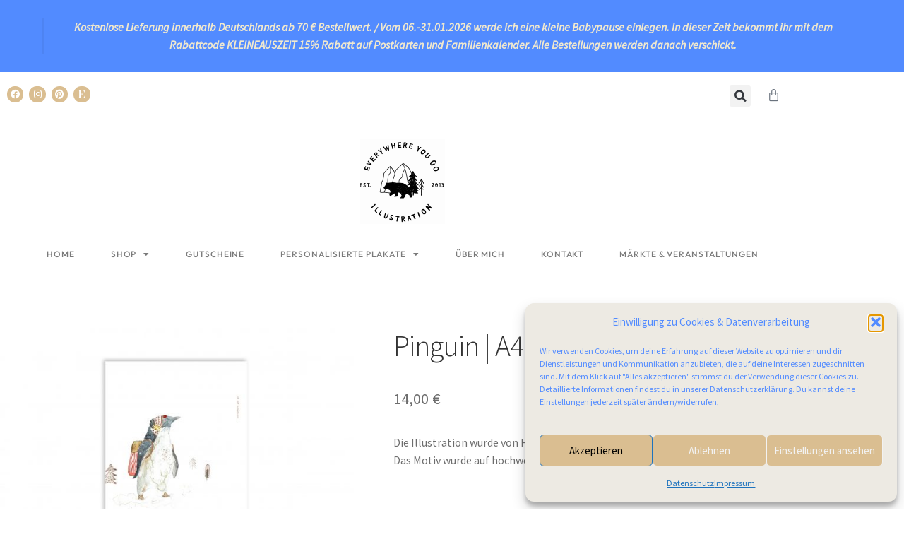

--- FILE ---
content_type: text/html; charset=UTF-8
request_url: https://www.everywhereyougo.de/produkt/pinguin-a4-plakat/
body_size: 38571
content:
<!DOCTYPE html>
<html lang="de">
<head>
	<meta charset="UTF-8">
	<meta name="viewport" content="width=device-width, initial-scale=1.0, viewport-fit=cover" />		<meta name='robots' content='index, follow, max-image-preview:large, max-snippet:-1, max-video-preview:-1' />

	<!-- This site is optimized with the Yoast SEO plugin v26.7 - https://yoast.com/wordpress/plugins/seo/ -->
	<title>Everywhere you go | Design und Illustration - Produkte</title>
	<meta name="description" content="Mit viel Liebe zum Detail zeichne und male ich Illustrationen aus der Tier- und Pflanzenwelt. Alle Plakate und Postkarten werden in Deutschland auf hochwertiges Designpapier gedruckt." />
	<link rel="canonical" href="https://www.everywhereyougo.de/produkt/pinguin-a4-plakat/" />
	<meta property="og:locale" content="de_DE" />
	<meta property="og:type" content="article" />
	<meta property="og:title" content="Everywhere you go | Design und Illustration - Produkte" />
	<meta property="og:description" content="Mit viel Liebe zum Detail zeichne und male ich Illustrationen aus der Tier- und Pflanzenwelt. Alle Plakate und Postkarten werden in Deutschland auf hochwertiges Designpapier gedruckt." />
	<meta property="og:url" content="https://www.everywhereyougo.de/produkt/pinguin-a4-plakat/" />
	<meta property="og:site_name" content="Everywhere you go" />
	<meta property="article:modified_time" content="2024-12-19T19:11:27+00:00" />
	<meta property="og:image" content="https://www.everywhereyougo.de/wp-content/uploads/2021/03/Ansicht_Vorlage_Pinguin-scaled.jpg" />
	<meta property="og:image:width" content="2560" />
	<meta property="og:image:height" content="1920" />
	<meta property="og:image:type" content="image/jpeg" />
	<meta name="twitter:card" content="summary_large_image" />
	<script type="application/ld+json" class="yoast-schema-graph">{"@context":"https://schema.org","@graph":[{"@type":"WebPage","@id":"https://www.everywhereyougo.de/produkt/pinguin-a4-plakat/","url":"https://www.everywhereyougo.de/produkt/pinguin-a4-plakat/","name":"Everywhere you go | Design und Illustration - Produkte","isPartOf":{"@id":"https://www.everywhereyougo.de/#website"},"primaryImageOfPage":{"@id":"https://www.everywhereyougo.de/produkt/pinguin-a4-plakat/#primaryimage"},"image":{"@id":"https://www.everywhereyougo.de/produkt/pinguin-a4-plakat/#primaryimage"},"thumbnailUrl":"https://www.everywhereyougo.de/wp-content/uploads/2021/03/Ansicht_Vorlage_Pinguin-scaled.jpg","datePublished":"2021-03-27T10:06:21+00:00","dateModified":"2024-12-19T19:11:27+00:00","description":"Mit viel Liebe zum Detail zeichne und male ich Illustrationen aus der Tier- und Pflanzenwelt. Alle Plakate und Postkarten werden in Deutschland auf hochwertiges Designpapier gedruckt.","breadcrumb":{"@id":"https://www.everywhereyougo.de/produkt/pinguin-a4-plakat/#breadcrumb"},"inLanguage":"de","potentialAction":[{"@type":"ReadAction","target":["https://www.everywhereyougo.de/produkt/pinguin-a4-plakat/"]}]},{"@type":"ImageObject","inLanguage":"de","@id":"https://www.everywhereyougo.de/produkt/pinguin-a4-plakat/#primaryimage","url":"https://www.everywhereyougo.de/wp-content/uploads/2021/03/Ansicht_Vorlage_Pinguin-scaled.jpg","contentUrl":"https://www.everywhereyougo.de/wp-content/uploads/2021/03/Ansicht_Vorlage_Pinguin-scaled.jpg","width":2560,"height":1920},{"@type":"BreadcrumbList","@id":"https://www.everywhereyougo.de/produkt/pinguin-a4-plakat/#breadcrumb","itemListElement":[{"@type":"ListItem","position":1,"name":"Startseite","item":"https://www.everywhereyougo.de/"},{"@type":"ListItem","position":2,"name":"Shop","item":"https://www.everywhereyougo.de/shop/"},{"@type":"ListItem","position":3,"name":"Pinguin | A4 Plakat"}]},{"@type":"WebSite","@id":"https://www.everywhereyougo.de/#website","url":"https://www.everywhereyougo.de/","name":"Everywhere you go","description":"Design &amp; Illustration","publisher":{"@id":"https://www.everywhereyougo.de/#/schema/person/76934aab1f196af3b2210f60a05f87ed"},"potentialAction":[{"@type":"SearchAction","target":{"@type":"EntryPoint","urlTemplate":"https://www.everywhereyougo.de/?s={search_term_string}"},"query-input":{"@type":"PropertyValueSpecification","valueRequired":true,"valueName":"search_term_string"}}],"inLanguage":"de"},{"@type":["Person","Organization"],"@id":"https://www.everywhereyougo.de/#/schema/person/76934aab1f196af3b2210f60a05f87ed","name":"Lara Bispinck","image":{"@type":"ImageObject","inLanguage":"de","@id":"https://www.everywhereyougo.de/#/schema/person/image/","url":"https://www.everywhereyougo.de/wp-content/uploads/2021/06/EYG_Logo_analog-scaled.png","contentUrl":"https://www.everywhereyougo.de/wp-content/uploads/2021/06/EYG_Logo_analog-scaled.png","width":2560,"height":2477,"caption":"Lara Bispinck"},"logo":{"@id":"https://www.everywhereyougo.de/#/schema/person/image/"}}]}</script>
	<!-- / Yoast SEO plugin. -->


<link rel='dns-prefetch' href='//www.everywhereyougo.de' />
<link rel='dns-prefetch' href='//capi-automation.s3.us-east-2.amazonaws.com' />
<link rel='dns-prefetch' href='//fonts.googleapis.com' />
<link rel="alternate" type="application/rss+xml" title="Everywhere you go &raquo; Feed" href="https://www.everywhereyougo.de/feed/" />
<link rel="alternate" title="oEmbed (JSON)" type="application/json+oembed" href="https://www.everywhereyougo.de/wp-json/oembed/1.0/embed?url=https%3A%2F%2Fwww.everywhereyougo.de%2Fprodukt%2Fpinguin-a4-plakat%2F" />
<link rel="alternate" title="oEmbed (XML)" type="text/xml+oembed" href="https://www.everywhereyougo.de/wp-json/oembed/1.0/embed?url=https%3A%2F%2Fwww.everywhereyougo.de%2Fprodukt%2Fpinguin-a4-plakat%2F&#038;format=xml" />
<style id='wp-img-auto-sizes-contain-inline-css'>
img:is([sizes=auto i],[sizes^="auto," i]){contain-intrinsic-size:3000px 1500px}
/*# sourceURL=wp-img-auto-sizes-contain-inline-css */
</style>
<link rel='stylesheet' id='acfwf-wc-cart-block-integration-css' href='https://www.everywhereyougo.de/wp-content/plugins/advanced-coupons-for-woocommerce-free/dist/assets/index-467dde24.css?ver=1767289189' media='all' />
<link rel='stylesheet' id='acfwf-wc-checkout-block-integration-css' href='https://www.everywhereyougo.de/wp-content/plugins/advanced-coupons-for-woocommerce-free/dist/assets/index-2a7d8588.css?ver=1767289189' media='all' />
<link rel='stylesheet' id='sbi_styles-css' href='https://www.everywhereyougo.de/wp-content/plugins/instagram-feed/css/sbi-styles.min.css?ver=6.10.0' media='all' />
<link rel='stylesheet' id='hfe-widgets-style-css' href='https://www.everywhereyougo.de/wp-content/plugins/header-footer-elementor/inc/widgets-css/frontend.css?ver=2.8.1' media='all' />
<link rel='stylesheet' id='hfe-woo-product-grid-css' href='https://www.everywhereyougo.de/wp-content/plugins/header-footer-elementor/inc/widgets-css/woo-products.css?ver=2.8.1' media='all' />
<style id='wp-emoji-styles-inline-css'>

	img.wp-smiley, img.emoji {
		display: inline !important;
		border: none !important;
		box-shadow: none !important;
		height: 1em !important;
		width: 1em !important;
		margin: 0 0.07em !important;
		vertical-align: -0.1em !important;
		background: none !important;
		padding: 0 !important;
	}
/*# sourceURL=wp-emoji-styles-inline-css */
</style>
<link rel='stylesheet' id='wp-block-library-css' href='https://www.everywhereyougo.de/wp-includes/css/dist/block-library/style.min.css?ver=6.9' media='all' />
<style id='wp-block-library-theme-inline-css'>
.wp-block-audio :where(figcaption){color:#555;font-size:13px;text-align:center}.is-dark-theme .wp-block-audio :where(figcaption){color:#ffffffa6}.wp-block-audio{margin:0 0 1em}.wp-block-code{border:1px solid #ccc;border-radius:4px;font-family:Menlo,Consolas,monaco,monospace;padding:.8em 1em}.wp-block-embed :where(figcaption){color:#555;font-size:13px;text-align:center}.is-dark-theme .wp-block-embed :where(figcaption){color:#ffffffa6}.wp-block-embed{margin:0 0 1em}.blocks-gallery-caption{color:#555;font-size:13px;text-align:center}.is-dark-theme .blocks-gallery-caption{color:#ffffffa6}:root :where(.wp-block-image figcaption){color:#555;font-size:13px;text-align:center}.is-dark-theme :root :where(.wp-block-image figcaption){color:#ffffffa6}.wp-block-image{margin:0 0 1em}.wp-block-pullquote{border-bottom:4px solid;border-top:4px solid;color:currentColor;margin-bottom:1.75em}.wp-block-pullquote :where(cite),.wp-block-pullquote :where(footer),.wp-block-pullquote__citation{color:currentColor;font-size:.8125em;font-style:normal;text-transform:uppercase}.wp-block-quote{border-left:.25em solid;margin:0 0 1.75em;padding-left:1em}.wp-block-quote cite,.wp-block-quote footer{color:currentColor;font-size:.8125em;font-style:normal;position:relative}.wp-block-quote:where(.has-text-align-right){border-left:none;border-right:.25em solid;padding-left:0;padding-right:1em}.wp-block-quote:where(.has-text-align-center){border:none;padding-left:0}.wp-block-quote.is-large,.wp-block-quote.is-style-large,.wp-block-quote:where(.is-style-plain){border:none}.wp-block-search .wp-block-search__label{font-weight:700}.wp-block-search__button{border:1px solid #ccc;padding:.375em .625em}:where(.wp-block-group.has-background){padding:1.25em 2.375em}.wp-block-separator.has-css-opacity{opacity:.4}.wp-block-separator{border:none;border-bottom:2px solid;margin-left:auto;margin-right:auto}.wp-block-separator.has-alpha-channel-opacity{opacity:1}.wp-block-separator:not(.is-style-wide):not(.is-style-dots){width:100px}.wp-block-separator.has-background:not(.is-style-dots){border-bottom:none;height:1px}.wp-block-separator.has-background:not(.is-style-wide):not(.is-style-dots){height:2px}.wp-block-table{margin:0 0 1em}.wp-block-table td,.wp-block-table th{word-break:normal}.wp-block-table :where(figcaption){color:#555;font-size:13px;text-align:center}.is-dark-theme .wp-block-table :where(figcaption){color:#ffffffa6}.wp-block-video :where(figcaption){color:#555;font-size:13px;text-align:center}.is-dark-theme .wp-block-video :where(figcaption){color:#ffffffa6}.wp-block-video{margin:0 0 1em}:root :where(.wp-block-template-part.has-background){margin-bottom:0;margin-top:0;padding:1.25em 2.375em}
/*# sourceURL=/wp-includes/css/dist/block-library/theme.min.css */
</style>
<style id='classic-theme-styles-inline-css'>
/*! This file is auto-generated */
.wp-block-button__link{color:#fff;background-color:#32373c;border-radius:9999px;box-shadow:none;text-decoration:none;padding:calc(.667em + 2px) calc(1.333em + 2px);font-size:1.125em}.wp-block-file__button{background:#32373c;color:#fff;text-decoration:none}
/*# sourceURL=/wp-includes/css/classic-themes.min.css */
</style>
<link rel='stylesheet' id='acfw-blocks-frontend-css' href='https://www.everywhereyougo.de/wp-content/plugins/advanced-coupons-for-woocommerce-free/css/acfw-blocks-frontend.css?ver=4.7.1' media='all' />
<link rel='stylesheet' id='storefront-gutenberg-blocks-css' href='https://www.everywhereyougo.de/wp-content/themes/storefront/assets/css/base/gutenberg-blocks.css?ver=4.2.0' media='all' />
<style id='storefront-gutenberg-blocks-inline-css'>

				.wp-block-button__link:not(.has-text-color) {
					color: #333333;
				}

				.wp-block-button__link:not(.has-text-color):hover,
				.wp-block-button__link:not(.has-text-color):focus,
				.wp-block-button__link:not(.has-text-color):active {
					color: #333333;
				}

				.wp-block-button__link:not(.has-background) {
					background-color: #eeeeee;
				}

				.wp-block-button__link:not(.has-background):hover,
				.wp-block-button__link:not(.has-background):focus,
				.wp-block-button__link:not(.has-background):active {
					border-color: #d5d5d5;
					background-color: #d5d5d5;
				}

				.wc-block-grid__products .wc-block-grid__product .wp-block-button__link {
					background-color: #eeeeee;
					border-color: #eeeeee;
					color: #333333;
				}

				.wp-block-quote footer,
				.wp-block-quote cite,
				.wp-block-quote__citation {
					color: #6d6d6d;
				}

				.wp-block-pullquote cite,
				.wp-block-pullquote footer,
				.wp-block-pullquote__citation {
					color: #6d6d6d;
				}

				.wp-block-image figcaption {
					color: #6d6d6d;
				}

				.wp-block-separator.is-style-dots::before {
					color: #333333;
				}

				.wp-block-file a.wp-block-file__button {
					color: #333333;
					background-color: #eeeeee;
					border-color: #eeeeee;
				}

				.wp-block-file a.wp-block-file__button:hover,
				.wp-block-file a.wp-block-file__button:focus,
				.wp-block-file a.wp-block-file__button:active {
					color: #333333;
					background-color: #d5d5d5;
				}

				.wp-block-code,
				.wp-block-preformatted pre {
					color: #6d6d6d;
				}

				.wp-block-table:not( .has-background ):not( .is-style-stripes ) tbody tr:nth-child(2n) td {
					background-color: #fdfdfd;
				}

				.wp-block-cover .wp-block-cover__inner-container h1:not(.has-text-color),
				.wp-block-cover .wp-block-cover__inner-container h2:not(.has-text-color),
				.wp-block-cover .wp-block-cover__inner-container h3:not(.has-text-color),
				.wp-block-cover .wp-block-cover__inner-container h4:not(.has-text-color),
				.wp-block-cover .wp-block-cover__inner-container h5:not(.has-text-color),
				.wp-block-cover .wp-block-cover__inner-container h6:not(.has-text-color) {
					color: #000000;
				}

				.wc-block-components-price-slider__range-input-progress,
				.rtl .wc-block-components-price-slider__range-input-progress {
					--range-color: #7f54b3;
				}

				/* Target only IE11 */
				@media all and (-ms-high-contrast: none), (-ms-high-contrast: active) {
					.wc-block-components-price-slider__range-input-progress {
						background: #7f54b3;
					}
				}

				.wc-block-components-button:not(.is-link) {
					background-color: #333333;
					color: #ffffff;
				}

				.wc-block-components-button:not(.is-link):hover,
				.wc-block-components-button:not(.is-link):focus,
				.wc-block-components-button:not(.is-link):active {
					background-color: #1a1a1a;
					color: #ffffff;
				}

				.wc-block-components-button:not(.is-link):disabled {
					background-color: #333333;
					color: #ffffff;
				}

				.wc-block-cart__submit-container {
					background-color: #ffffff;
				}

				.wc-block-cart__submit-container::before {
					color: rgba(220,220,220,0.5);
				}

				.wc-block-components-order-summary-item__quantity {
					background-color: #ffffff;
					border-color: #6d6d6d;
					box-shadow: 0 0 0 2px #ffffff;
					color: #6d6d6d;
				}
			
/*# sourceURL=storefront-gutenberg-blocks-inline-css */
</style>
<style id='global-styles-inline-css'>
:root{--wp--preset--aspect-ratio--square: 1;--wp--preset--aspect-ratio--4-3: 4/3;--wp--preset--aspect-ratio--3-4: 3/4;--wp--preset--aspect-ratio--3-2: 3/2;--wp--preset--aspect-ratio--2-3: 2/3;--wp--preset--aspect-ratio--16-9: 16/9;--wp--preset--aspect-ratio--9-16: 9/16;--wp--preset--color--black: #000000;--wp--preset--color--cyan-bluish-gray: #abb8c3;--wp--preset--color--white: #ffffff;--wp--preset--color--pale-pink: #f78da7;--wp--preset--color--vivid-red: #cf2e2e;--wp--preset--color--luminous-vivid-orange: #ff6900;--wp--preset--color--luminous-vivid-amber: #fcb900;--wp--preset--color--light-green-cyan: #7bdcb5;--wp--preset--color--vivid-green-cyan: #00d084;--wp--preset--color--pale-cyan-blue: #8ed1fc;--wp--preset--color--vivid-cyan-blue: #0693e3;--wp--preset--color--vivid-purple: #9b51e0;--wp--preset--gradient--vivid-cyan-blue-to-vivid-purple: linear-gradient(135deg,rgb(6,147,227) 0%,rgb(155,81,224) 100%);--wp--preset--gradient--light-green-cyan-to-vivid-green-cyan: linear-gradient(135deg,rgb(122,220,180) 0%,rgb(0,208,130) 100%);--wp--preset--gradient--luminous-vivid-amber-to-luminous-vivid-orange: linear-gradient(135deg,rgb(252,185,0) 0%,rgb(255,105,0) 100%);--wp--preset--gradient--luminous-vivid-orange-to-vivid-red: linear-gradient(135deg,rgb(255,105,0) 0%,rgb(207,46,46) 100%);--wp--preset--gradient--very-light-gray-to-cyan-bluish-gray: linear-gradient(135deg,rgb(238,238,238) 0%,rgb(169,184,195) 100%);--wp--preset--gradient--cool-to-warm-spectrum: linear-gradient(135deg,rgb(74,234,220) 0%,rgb(151,120,209) 20%,rgb(207,42,186) 40%,rgb(238,44,130) 60%,rgb(251,105,98) 80%,rgb(254,248,76) 100%);--wp--preset--gradient--blush-light-purple: linear-gradient(135deg,rgb(255,206,236) 0%,rgb(152,150,240) 100%);--wp--preset--gradient--blush-bordeaux: linear-gradient(135deg,rgb(254,205,165) 0%,rgb(254,45,45) 50%,rgb(107,0,62) 100%);--wp--preset--gradient--luminous-dusk: linear-gradient(135deg,rgb(255,203,112) 0%,rgb(199,81,192) 50%,rgb(65,88,208) 100%);--wp--preset--gradient--pale-ocean: linear-gradient(135deg,rgb(255,245,203) 0%,rgb(182,227,212) 50%,rgb(51,167,181) 100%);--wp--preset--gradient--electric-grass: linear-gradient(135deg,rgb(202,248,128) 0%,rgb(113,206,126) 100%);--wp--preset--gradient--midnight: linear-gradient(135deg,rgb(2,3,129) 0%,rgb(40,116,252) 100%);--wp--preset--font-size--small: 14px;--wp--preset--font-size--medium: 23px;--wp--preset--font-size--large: 26px;--wp--preset--font-size--x-large: 42px;--wp--preset--font-size--normal: 16px;--wp--preset--font-size--huge: 37px;--wp--preset--spacing--20: 0.44rem;--wp--preset--spacing--30: 0.67rem;--wp--preset--spacing--40: 1rem;--wp--preset--spacing--50: 1.5rem;--wp--preset--spacing--60: 2.25rem;--wp--preset--spacing--70: 3.38rem;--wp--preset--spacing--80: 5.06rem;--wp--preset--shadow--natural: 6px 6px 9px rgba(0, 0, 0, 0.2);--wp--preset--shadow--deep: 12px 12px 50px rgba(0, 0, 0, 0.4);--wp--preset--shadow--sharp: 6px 6px 0px rgba(0, 0, 0, 0.2);--wp--preset--shadow--outlined: 6px 6px 0px -3px rgb(255, 255, 255), 6px 6px rgb(0, 0, 0);--wp--preset--shadow--crisp: 6px 6px 0px rgb(0, 0, 0);}:where(.is-layout-flex){gap: 0.5em;}:where(.is-layout-grid){gap: 0.5em;}body .is-layout-flex{display: flex;}.is-layout-flex{flex-wrap: wrap;align-items: center;}.is-layout-flex > :is(*, div){margin: 0;}body .is-layout-grid{display: grid;}.is-layout-grid > :is(*, div){margin: 0;}:where(.wp-block-columns.is-layout-flex){gap: 2em;}:where(.wp-block-columns.is-layout-grid){gap: 2em;}:where(.wp-block-post-template.is-layout-flex){gap: 1.25em;}:where(.wp-block-post-template.is-layout-grid){gap: 1.25em;}.has-black-color{color: var(--wp--preset--color--black) !important;}.has-cyan-bluish-gray-color{color: var(--wp--preset--color--cyan-bluish-gray) !important;}.has-white-color{color: var(--wp--preset--color--white) !important;}.has-pale-pink-color{color: var(--wp--preset--color--pale-pink) !important;}.has-vivid-red-color{color: var(--wp--preset--color--vivid-red) !important;}.has-luminous-vivid-orange-color{color: var(--wp--preset--color--luminous-vivid-orange) !important;}.has-luminous-vivid-amber-color{color: var(--wp--preset--color--luminous-vivid-amber) !important;}.has-light-green-cyan-color{color: var(--wp--preset--color--light-green-cyan) !important;}.has-vivid-green-cyan-color{color: var(--wp--preset--color--vivid-green-cyan) !important;}.has-pale-cyan-blue-color{color: var(--wp--preset--color--pale-cyan-blue) !important;}.has-vivid-cyan-blue-color{color: var(--wp--preset--color--vivid-cyan-blue) !important;}.has-vivid-purple-color{color: var(--wp--preset--color--vivid-purple) !important;}.has-black-background-color{background-color: var(--wp--preset--color--black) !important;}.has-cyan-bluish-gray-background-color{background-color: var(--wp--preset--color--cyan-bluish-gray) !important;}.has-white-background-color{background-color: var(--wp--preset--color--white) !important;}.has-pale-pink-background-color{background-color: var(--wp--preset--color--pale-pink) !important;}.has-vivid-red-background-color{background-color: var(--wp--preset--color--vivid-red) !important;}.has-luminous-vivid-orange-background-color{background-color: var(--wp--preset--color--luminous-vivid-orange) !important;}.has-luminous-vivid-amber-background-color{background-color: var(--wp--preset--color--luminous-vivid-amber) !important;}.has-light-green-cyan-background-color{background-color: var(--wp--preset--color--light-green-cyan) !important;}.has-vivid-green-cyan-background-color{background-color: var(--wp--preset--color--vivid-green-cyan) !important;}.has-pale-cyan-blue-background-color{background-color: var(--wp--preset--color--pale-cyan-blue) !important;}.has-vivid-cyan-blue-background-color{background-color: var(--wp--preset--color--vivid-cyan-blue) !important;}.has-vivid-purple-background-color{background-color: var(--wp--preset--color--vivid-purple) !important;}.has-black-border-color{border-color: var(--wp--preset--color--black) !important;}.has-cyan-bluish-gray-border-color{border-color: var(--wp--preset--color--cyan-bluish-gray) !important;}.has-white-border-color{border-color: var(--wp--preset--color--white) !important;}.has-pale-pink-border-color{border-color: var(--wp--preset--color--pale-pink) !important;}.has-vivid-red-border-color{border-color: var(--wp--preset--color--vivid-red) !important;}.has-luminous-vivid-orange-border-color{border-color: var(--wp--preset--color--luminous-vivid-orange) !important;}.has-luminous-vivid-amber-border-color{border-color: var(--wp--preset--color--luminous-vivid-amber) !important;}.has-light-green-cyan-border-color{border-color: var(--wp--preset--color--light-green-cyan) !important;}.has-vivid-green-cyan-border-color{border-color: var(--wp--preset--color--vivid-green-cyan) !important;}.has-pale-cyan-blue-border-color{border-color: var(--wp--preset--color--pale-cyan-blue) !important;}.has-vivid-cyan-blue-border-color{border-color: var(--wp--preset--color--vivid-cyan-blue) !important;}.has-vivid-purple-border-color{border-color: var(--wp--preset--color--vivid-purple) !important;}.has-vivid-cyan-blue-to-vivid-purple-gradient-background{background: var(--wp--preset--gradient--vivid-cyan-blue-to-vivid-purple) !important;}.has-light-green-cyan-to-vivid-green-cyan-gradient-background{background: var(--wp--preset--gradient--light-green-cyan-to-vivid-green-cyan) !important;}.has-luminous-vivid-amber-to-luminous-vivid-orange-gradient-background{background: var(--wp--preset--gradient--luminous-vivid-amber-to-luminous-vivid-orange) !important;}.has-luminous-vivid-orange-to-vivid-red-gradient-background{background: var(--wp--preset--gradient--luminous-vivid-orange-to-vivid-red) !important;}.has-very-light-gray-to-cyan-bluish-gray-gradient-background{background: var(--wp--preset--gradient--very-light-gray-to-cyan-bluish-gray) !important;}.has-cool-to-warm-spectrum-gradient-background{background: var(--wp--preset--gradient--cool-to-warm-spectrum) !important;}.has-blush-light-purple-gradient-background{background: var(--wp--preset--gradient--blush-light-purple) !important;}.has-blush-bordeaux-gradient-background{background: var(--wp--preset--gradient--blush-bordeaux) !important;}.has-luminous-dusk-gradient-background{background: var(--wp--preset--gradient--luminous-dusk) !important;}.has-pale-ocean-gradient-background{background: var(--wp--preset--gradient--pale-ocean) !important;}.has-electric-grass-gradient-background{background: var(--wp--preset--gradient--electric-grass) !important;}.has-midnight-gradient-background{background: var(--wp--preset--gradient--midnight) !important;}.has-small-font-size{font-size: var(--wp--preset--font-size--small) !important;}.has-medium-font-size{font-size: var(--wp--preset--font-size--medium) !important;}.has-large-font-size{font-size: var(--wp--preset--font-size--large) !important;}.has-x-large-font-size{font-size: var(--wp--preset--font-size--x-large) !important;}
:where(.wp-block-post-template.is-layout-flex){gap: 1.25em;}:where(.wp-block-post-template.is-layout-grid){gap: 1.25em;}
:where(.wp-block-term-template.is-layout-flex){gap: 1.25em;}:where(.wp-block-term-template.is-layout-grid){gap: 1.25em;}
:where(.wp-block-columns.is-layout-flex){gap: 2em;}:where(.wp-block-columns.is-layout-grid){gap: 2em;}
:root :where(.wp-block-pullquote){font-size: 1.5em;line-height: 1.6;}
/*# sourceURL=global-styles-inline-css */
</style>
<link rel='stylesheet' id='contact-form-7-css' href='https://www.everywhereyougo.de/wp-content/plugins/contact-form-7/includes/css/styles.css?ver=6.1.4' media='all' />
<link rel='stylesheet' id='min-and-max-quantity-for-woocommerce-css' href='https://www.everywhereyougo.de/wp-content/plugins/min-and-max-quantity-for-woocommerce/public/css/mmqw-for-woocommerce-public.css?ver=2.1.1' media='all' />
<link rel='stylesheet' id='simple-banner-style-css' href='https://www.everywhereyougo.de/wp-content/plugins/simple-banner/simple-banner.css?ver=3.2.0' media='all' />
<link rel='stylesheet' id='wcsob-css' href='https://www.everywhereyougo.de/wp-content/plugins/sold-out-badge-for-woocommerce//style.css?ver=6.9' media='all' />
<style id='wcsob-inline-css'>
.wcsob_soldout { color: #528BFF;background: #F0E8CE;font-size: 14px;padding-top: 3px;padding-right: 8px;padding-bottom: 3px;padding-left: 8px;font-weight: bold;width: auto;height: auto;border-radius: 0px;z-index: 9999;text-align: center;position: absolute;top: 6px;right: auto;bottom: auto;left: 6px; }.single-product .wcsob_soldout { top: 6px;right: auto;bottom: auto;left: 6px; }
/*# sourceURL=wcsob-inline-css */
</style>
<style id='woocommerce-inline-inline-css'>
.woocommerce form .form-row .required { visibility: visible; }
/*# sourceURL=woocommerce-inline-inline-css */
</style>
<link rel='stylesheet' id='wooswipe-pswp-css-css' href='https://www.everywhereyougo.de/wp-content/plugins/wooswipe/public/pswp/photoswipe.css?ver=3.0.1' media='all' />
<link rel='stylesheet' id='wooswipe-pswp-skin-css' href='https://www.everywhereyougo.de/wp-content/plugins/wooswipe/public/pswp/default-skin/default-skin.css?ver=3.0.1' media='all' />
<link rel='stylesheet' id='wooswipe-slick-css-css' href='https://www.everywhereyougo.de/wp-content/plugins/wooswipe/public/slick/slick.css?ver=3.0.1' media='all' />
<link rel='stylesheet' id='wooswipe-slick-theme-css' href='https://www.everywhereyougo.de/wp-content/plugins/wooswipe/public/slick/slick-theme.css?ver=3.0.1' media='all' />
<link rel='stylesheet' id='wooswipe-css-css' href='https://www.everywhereyougo.de/wp-content/plugins/wooswipe/public/css/wooswipe.css?ver=3.0.1' media='all' />
<link rel='stylesheet' id='cmplz-general-css' href='https://www.everywhereyougo.de/wp-content/plugins/complianz-gdpr/assets/css/cookieblocker.min.css?ver=1766005343' media='all' />
<link rel='stylesheet' id='hfe-style-css' href='https://www.everywhereyougo.de/wp-content/plugins/header-footer-elementor/assets/css/header-footer-elementor.css?ver=2.8.1' media='all' />
<link rel='stylesheet' id='elementor-icons-css' href='https://www.everywhereyougo.de/wp-content/plugins/elementor/assets/lib/eicons/css/elementor-icons.min.css?ver=5.45.0' media='all' />
<link rel='stylesheet' id='elementor-frontend-css' href='https://www.everywhereyougo.de/wp-content/uploads/elementor/css/custom-frontend.min.css?ver=1768766667' media='all' />
<style id='elementor-frontend-inline-css'>

				.elementor-widget-woocommerce-checkout-page .woocommerce table.woocommerce-checkout-review-order-table {
				    margin: var(--sections-margin, 24px 0 24px 0);
				    padding: var(--sections-padding, 16px 16px);
				}
				.elementor-widget-woocommerce-checkout-page .woocommerce table.woocommerce-checkout-review-order-table .cart_item td.product-name {
				    padding-right: 20px;
				}
				.elementor-widget-woocommerce-checkout-page .woocommerce .woocommerce-checkout #payment {
					border: none;
					padding: 0;
				}
				.elementor-widget-woocommerce-checkout-page .woocommerce .e-checkout__order_review-2 {
					background: var(--sections-background-color, #ffffff);
				    border-radius: var(--sections-border-radius, 3px);
				    padding: var(--sections-padding, 16px 30px);
				    margin: var(--sections-margin, 0 0 24px 0);
				    border-style: var(--sections-border-type, solid);
				    border-color: var(--sections-border-color, #D5D8DC);
				    border-width: 1px;
				    display: block;
				}
				.elementor-widget-woocommerce-checkout-page .woocommerce-checkout .place-order {
					display: -webkit-box;
					display: -ms-flexbox;
					display: flex;
					-webkit-box-orient: vertical;
					-webkit-box-direction: normal;
					-ms-flex-direction: column;
					flex-direction: column;
					-ms-flex-wrap: wrap;
					flex-wrap: wrap;
					padding: 0;
					margin-bottom: 0;
					margin-top: 1em;
					-webkit-box-align: var(--place-order-title-alignment, stretch);
					-ms-flex-align: var(--place-order-title-alignment, stretch);
					align-items: var(--place-order-title-alignment, stretch); 
				}
				.elementor-widget-woocommerce-checkout-page .woocommerce-checkout #place_order {
					background-color: #5bc0de;
					width: var(--purchase-button-width, auto);
					float: none;
					color: var(--purchase-button-normal-text-color, #ffffff);
					min-height: auto;
					padding: var(--purchase-button-padding, 1em 1em);
					border-radius: var(--purchase-button-border-radius, 3px); 
		        }
		        .elementor-widget-woocommerce-checkout-page .woocommerce-checkout #place_order:hover {
					background-color: #5bc0de;
					color: var(--purchase-button-hover-text-color, #ffffff);
					border-color: var(--purchase-button-hover-border-color, #5bc0de);
					-webkit-transition-duration: var(--purchase-button-hover-transition-duration, 0.3s);
					-o-transition-duration: var(--purchase-button-hover-transition-duration, 0.3s);
					transition-duration: var(--purchase-button-hover-transition-duration, 0.3s); 
                }
			
/*# sourceURL=elementor-frontend-inline-css */
</style>
<link rel='stylesheet' id='elementor-post-5238-css' href='https://www.everywhereyougo.de/wp-content/uploads/elementor/css/post-5238.css?ver=1768766668' media='all' />
<link rel='stylesheet' id='sbistyles-css' href='https://www.everywhereyougo.de/wp-content/plugins/instagram-feed/css/sbi-styles.min.css?ver=6.10.0' media='all' />
<link rel='stylesheet' id='storefront-style-css' href='https://www.everywhereyougo.de/wp-content/themes/storefront/style.css?ver=4.2.0' media='all' />
<style id='storefront-style-inline-css'>

			.main-navigation ul li a,
			.site-title a,
			ul.menu li a,
			.site-branding h1 a,
			button.menu-toggle,
			button.menu-toggle:hover,
			.handheld-navigation .dropdown-toggle {
				color: #333333;
			}

			button.menu-toggle,
			button.menu-toggle:hover {
				border-color: #333333;
			}

			.main-navigation ul li a:hover,
			.main-navigation ul li:hover > a,
			.site-title a:hover,
			.site-header ul.menu li.current-menu-item > a {
				color: #747474;
			}

			table:not( .has-background ) th {
				background-color: #f8f8f8;
			}

			table:not( .has-background ) tbody td {
				background-color: #fdfdfd;
			}

			table:not( .has-background ) tbody tr:nth-child(2n) td,
			fieldset,
			fieldset legend {
				background-color: #fbfbfb;
			}

			.site-header,
			.secondary-navigation ul ul,
			.main-navigation ul.menu > li.menu-item-has-children:after,
			.secondary-navigation ul.menu ul,
			.storefront-handheld-footer-bar,
			.storefront-handheld-footer-bar ul li > a,
			.storefront-handheld-footer-bar ul li.search .site-search,
			button.menu-toggle,
			button.menu-toggle:hover {
				background-color: #ffffff;
			}

			p.site-description,
			.site-header,
			.storefront-handheld-footer-bar {
				color: #404040;
			}

			button.menu-toggle:after,
			button.menu-toggle:before,
			button.menu-toggle span:before {
				background-color: #333333;
			}

			h1, h2, h3, h4, h5, h6, .wc-block-grid__product-title {
				color: #333333;
			}

			.widget h1 {
				border-bottom-color: #333333;
			}

			body,
			.secondary-navigation a {
				color: #6d6d6d;
			}

			.widget-area .widget a,
			.hentry .entry-header .posted-on a,
			.hentry .entry-header .post-author a,
			.hentry .entry-header .post-comments a,
			.hentry .entry-header .byline a {
				color: #727272;
			}

			a {
				color: #7f54b3;
			}

			a:focus,
			button:focus,
			.button.alt:focus,
			input:focus,
			textarea:focus,
			input[type="button"]:focus,
			input[type="reset"]:focus,
			input[type="submit"]:focus,
			input[type="email"]:focus,
			input[type="tel"]:focus,
			input[type="url"]:focus,
			input[type="password"]:focus,
			input[type="search"]:focus {
				outline-color: #7f54b3;
			}

			button, input[type="button"], input[type="reset"], input[type="submit"], .button, .widget a.button {
				background-color: #eeeeee;
				border-color: #eeeeee;
				color: #333333;
			}

			button:hover, input[type="button"]:hover, input[type="reset"]:hover, input[type="submit"]:hover, .button:hover, .widget a.button:hover {
				background-color: #d5d5d5;
				border-color: #d5d5d5;
				color: #333333;
			}

			button.alt, input[type="button"].alt, input[type="reset"].alt, input[type="submit"].alt, .button.alt, .widget-area .widget a.button.alt {
				background-color: #333333;
				border-color: #333333;
				color: #ffffff;
			}

			button.alt:hover, input[type="button"].alt:hover, input[type="reset"].alt:hover, input[type="submit"].alt:hover, .button.alt:hover, .widget-area .widget a.button.alt:hover {
				background-color: #1a1a1a;
				border-color: #1a1a1a;
				color: #ffffff;
			}

			.pagination .page-numbers li .page-numbers.current {
				background-color: #e6e6e6;
				color: #636363;
			}

			#comments .comment-list .comment-content .comment-text {
				background-color: #f8f8f8;
			}

			.site-footer {
				background-color: #f0f0f0;
				color: #6d6d6d;
			}

			.site-footer a:not(.button):not(.components-button) {
				color: #333333;
			}

			.site-footer .storefront-handheld-footer-bar a:not(.button):not(.components-button) {
				color: #333333;
			}

			.site-footer h1, .site-footer h2, .site-footer h3, .site-footer h4, .site-footer h5, .site-footer h6, .site-footer .widget .widget-title, .site-footer .widget .widgettitle {
				color: #333333;
			}

			.page-template-template-homepage.has-post-thumbnail .type-page.has-post-thumbnail .entry-title {
				color: #000000;
			}

			.page-template-template-homepage.has-post-thumbnail .type-page.has-post-thumbnail .entry-content {
				color: #000000;
			}

			@media screen and ( min-width: 768px ) {
				.secondary-navigation ul.menu a:hover {
					color: #595959;
				}

				.secondary-navigation ul.menu a {
					color: #404040;
				}

				.main-navigation ul.menu ul.sub-menu,
				.main-navigation ul.nav-menu ul.children {
					background-color: #f0f0f0;
				}

				.site-header {
					border-bottom-color: #f0f0f0;
				}
			}
/*# sourceURL=storefront-style-inline-css */
</style>
<link rel='stylesheet' id='storefront-icons-css' href='https://www.everywhereyougo.de/wp-content/themes/storefront/assets/css/base/icons.css?ver=4.2.0' media='all' />
<link rel='stylesheet' id='storefront-fonts-css' href='https://fonts.googleapis.com/css?family=Source+Sans+Pro%3A400%2C300%2C300italic%2C400italic%2C600%2C700%2C900&#038;subset=latin%2Clatin-ext&#038;ver=4.2.0' media='all' />
<link rel='stylesheet' id='e-animation-pop-css' href='https://www.everywhereyougo.de/wp-content/plugins/elementor/assets/lib/animations/styles/e-animation-pop.min.css?ver=3.34.1' media='all' />
<link rel='stylesheet' id='widget-social-icons-css' href='https://www.everywhereyougo.de/wp-content/plugins/elementor/assets/css/widget-social-icons.min.css?ver=3.34.1' media='all' />
<link rel='stylesheet' id='e-apple-webkit-css' href='https://www.everywhereyougo.de/wp-content/uploads/elementor/css/custom-apple-webkit.min.css?ver=1768766666' media='all' />
<link rel='stylesheet' id='widget-woocommerce-menu-cart-css' href='https://www.everywhereyougo.de/wp-content/uploads/elementor/css/custom-pro-widget-woocommerce-menu-cart.min.css?ver=1768766667' media='all' />
<link rel='stylesheet' id='widget-search-form-css' href='https://www.everywhereyougo.de/wp-content/plugins/elementor-pro/assets/css/widget-search-form.min.css?ver=3.34.0' media='all' />
<link rel='stylesheet' id='elementor-icons-shared-0-css' href='https://www.everywhereyougo.de/wp-content/plugins/elementor/assets/lib/font-awesome/css/fontawesome.min.css?ver=5.15.3' media='all' />
<link rel='stylesheet' id='elementor-icons-fa-solid-css' href='https://www.everywhereyougo.de/wp-content/plugins/elementor/assets/lib/font-awesome/css/solid.min.css?ver=5.15.3' media='all' />
<link rel='stylesheet' id='widget-image-css' href='https://www.everywhereyougo.de/wp-content/plugins/elementor/assets/css/widget-image.min.css?ver=3.34.1' media='all' />
<link rel='stylesheet' id='widget-nav-menu-css' href='https://www.everywhereyougo.de/wp-content/uploads/elementor/css/custom-pro-widget-nav-menu.min.css?ver=1768766667' media='all' />
<link rel='stylesheet' id='widget-spacer-css' href='https://www.everywhereyougo.de/wp-content/plugins/elementor/assets/css/widget-spacer.min.css?ver=3.34.1' media='all' />
<link rel='stylesheet' id='widget-heading-css' href='https://www.everywhereyougo.de/wp-content/plugins/elementor/assets/css/widget-heading.min.css?ver=3.34.1' media='all' />
<link rel='stylesheet' id='widget-icon-list-css' href='https://www.everywhereyougo.de/wp-content/uploads/elementor/css/custom-widget-icon-list.min.css?ver=1768766667' media='all' />
<link rel='stylesheet' id='elementor-post-5290-css' href='https://www.everywhereyougo.de/wp-content/uploads/elementor/css/post-5290.css?ver=1768766668' media='all' />
<link rel='stylesheet' id='elementor-post-6921-css' href='https://www.everywhereyougo.de/wp-content/uploads/elementor/css/post-6921.css?ver=1768766668' media='all' />
<link rel='stylesheet' id='woocommerce-gzd-layout-css' href='https://www.everywhereyougo.de/wp-content/plugins/woocommerce-germanized/build/static/layout-styles.css?ver=3.20.5' media='all' />
<style id='woocommerce-gzd-layout-inline-css'>
.woocommerce-checkout .shop_table { background-color: #eeeeee; } .product p.deposit-packaging-type { font-size: 1.25em !important; }
                .wc-gzd-nutri-score-value-a {
                    background: url(https://www.everywhereyougo.de/wp-content/plugins/woocommerce-germanized/assets/images/nutri-score-a.svg) no-repeat;
                }
                .wc-gzd-nutri-score-value-b {
                    background: url(https://www.everywhereyougo.de/wp-content/plugins/woocommerce-germanized/assets/images/nutri-score-b.svg) no-repeat;
                }
                .wc-gzd-nutri-score-value-c {
                    background: url(https://www.everywhereyougo.de/wp-content/plugins/woocommerce-germanized/assets/images/nutri-score-c.svg) no-repeat;
                }
                .wc-gzd-nutri-score-value-d {
                    background: url(https://www.everywhereyougo.de/wp-content/plugins/woocommerce-germanized/assets/images/nutri-score-d.svg) no-repeat;
                }
                .wc-gzd-nutri-score-value-e {
                    background: url(https://www.everywhereyougo.de/wp-content/plugins/woocommerce-germanized/assets/images/nutri-score-e.svg) no-repeat;
                }
            
/*# sourceURL=woocommerce-gzd-layout-inline-css */
</style>
<link rel='stylesheet' id='hfe-elementor-icons-css' href='https://www.everywhereyougo.de/wp-content/plugins/elementor/assets/lib/eicons/css/elementor-icons.min.css?ver=5.34.0' media='all' />
<link rel='stylesheet' id='hfe-icons-list-css' href='https://www.everywhereyougo.de/wp-content/plugins/elementor/assets/css/widget-icon-list.min.css?ver=3.24.3' media='all' />
<link rel='stylesheet' id='hfe-social-icons-css' href='https://www.everywhereyougo.de/wp-content/plugins/elementor/assets/css/widget-social-icons.min.css?ver=3.24.0' media='all' />
<link rel='stylesheet' id='hfe-social-share-icons-brands-css' href='https://www.everywhereyougo.de/wp-content/plugins/elementor/assets/lib/font-awesome/css/brands.css?ver=5.15.3' media='all' />
<link rel='stylesheet' id='hfe-social-share-icons-fontawesome-css' href='https://www.everywhereyougo.de/wp-content/plugins/elementor/assets/lib/font-awesome/css/fontawesome.css?ver=5.15.3' media='all' />
<link rel='stylesheet' id='hfe-nav-menu-icons-css' href='https://www.everywhereyougo.de/wp-content/plugins/elementor/assets/lib/font-awesome/css/solid.css?ver=5.15.3' media='all' />
<link rel='stylesheet' id='hfe-widget-blockquote-css' href='https://www.everywhereyougo.de/wp-content/plugins/elementor-pro/assets/css/widget-blockquote.min.css?ver=3.25.0' media='all' />
<link rel='stylesheet' id='hfe-mega-menu-css' href='https://www.everywhereyougo.de/wp-content/plugins/elementor-pro/assets/css/widget-mega-menu.min.css?ver=3.26.2' media='all' />
<link rel='stylesheet' id='hfe-nav-menu-widget-css' href='https://www.everywhereyougo.de/wp-content/plugins/elementor-pro/assets/css/widget-nav-menu.min.css?ver=3.26.0' media='all' />
<link rel='stylesheet' id='storefront-woocommerce-style-css' href='https://www.everywhereyougo.de/wp-content/themes/storefront/assets/css/woocommerce/woocommerce.css?ver=4.2.0' media='all' />
<style id='storefront-woocommerce-style-inline-css'>
@font-face {
				font-family: star;
				src: url(https://www.everywhereyougo.de/wp-content/plugins/woocommerce/assets/fonts/star.eot);
				src:
					url(https://www.everywhereyougo.de/wp-content/plugins/woocommerce/assets/fonts/star.eot?#iefix) format("embedded-opentype"),
					url(https://www.everywhereyougo.de/wp-content/plugins/woocommerce/assets/fonts/star.woff) format("woff"),
					url(https://www.everywhereyougo.de/wp-content/plugins/woocommerce/assets/fonts/star.ttf) format("truetype"),
					url(https://www.everywhereyougo.de/wp-content/plugins/woocommerce/assets/fonts/star.svg#star) format("svg");
				font-weight: 400;
				font-style: normal;
			}
			@font-face {
				font-family: WooCommerce;
				src: url(https://www.everywhereyougo.de/wp-content/plugins/woocommerce/assets/fonts/WooCommerce.eot);
				src:
					url(https://www.everywhereyougo.de/wp-content/plugins/woocommerce/assets/fonts/WooCommerce.eot?#iefix) format("embedded-opentype"),
					url(https://www.everywhereyougo.de/wp-content/plugins/woocommerce/assets/fonts/WooCommerce.woff) format("woff"),
					url(https://www.everywhereyougo.de/wp-content/plugins/woocommerce/assets/fonts/WooCommerce.ttf) format("truetype"),
					url(https://www.everywhereyougo.de/wp-content/plugins/woocommerce/assets/fonts/WooCommerce.svg#WooCommerce) format("svg");
				font-weight: 400;
				font-style: normal;
			}

			a.cart-contents,
			.site-header-cart .widget_shopping_cart a {
				color: #333333;
			}

			a.cart-contents:hover,
			.site-header-cart .widget_shopping_cart a:hover,
			.site-header-cart:hover > li > a {
				color: #747474;
			}

			table.cart td.product-remove,
			table.cart td.actions {
				border-top-color: #ffffff;
			}

			.storefront-handheld-footer-bar ul li.cart .count {
				background-color: #333333;
				color: #ffffff;
				border-color: #ffffff;
			}

			.woocommerce-tabs ul.tabs li.active a,
			ul.products li.product .price,
			.onsale,
			.wc-block-grid__product-onsale,
			.widget_search form:before,
			.widget_product_search form:before {
				color: #6d6d6d;
			}

			.woocommerce-breadcrumb a,
			a.woocommerce-review-link,
			.product_meta a {
				color: #727272;
			}

			.wc-block-grid__product-onsale,
			.onsale {
				border-color: #6d6d6d;
			}

			.star-rating span:before,
			.quantity .plus, .quantity .minus,
			p.stars a:hover:after,
			p.stars a:after,
			.star-rating span:before,
			#payment .payment_methods li input[type=radio]:first-child:checked+label:before {
				color: #7f54b3;
			}

			.widget_price_filter .ui-slider .ui-slider-range,
			.widget_price_filter .ui-slider .ui-slider-handle {
				background-color: #7f54b3;
			}

			.order_details {
				background-color: #f8f8f8;
			}

			.order_details > li {
				border-bottom: 1px dotted #e3e3e3;
			}

			.order_details:before,
			.order_details:after {
				background: -webkit-linear-gradient(transparent 0,transparent 0),-webkit-linear-gradient(135deg,#f8f8f8 33.33%,transparent 33.33%),-webkit-linear-gradient(45deg,#f8f8f8 33.33%,transparent 33.33%)
			}

			#order_review {
				background-color: #ffffff;
			}

			#payment .payment_methods > li .payment_box,
			#payment .place-order {
				background-color: #fafafa;
			}

			#payment .payment_methods > li:not(.woocommerce-notice) {
				background-color: #f5f5f5;
			}

			#payment .payment_methods > li:not(.woocommerce-notice):hover {
				background-color: #f0f0f0;
			}

			.woocommerce-pagination .page-numbers li .page-numbers.current {
				background-color: #e6e6e6;
				color: #636363;
			}

			.wc-block-grid__product-onsale,
			.onsale,
			.woocommerce-pagination .page-numbers li .page-numbers:not(.current) {
				color: #6d6d6d;
			}

			p.stars a:before,
			p.stars a:hover~a:before,
			p.stars.selected a.active~a:before {
				color: #6d6d6d;
			}

			p.stars.selected a.active:before,
			p.stars:hover a:before,
			p.stars.selected a:not(.active):before,
			p.stars.selected a.active:before {
				color: #7f54b3;
			}

			.single-product div.product .woocommerce-product-gallery .woocommerce-product-gallery__trigger {
				background-color: #eeeeee;
				color: #333333;
			}

			.single-product div.product .woocommerce-product-gallery .woocommerce-product-gallery__trigger:hover {
				background-color: #d5d5d5;
				border-color: #d5d5d5;
				color: #333333;
			}

			.button.added_to_cart:focus,
			.button.wc-forward:focus {
				outline-color: #7f54b3;
			}

			.added_to_cart,
			.site-header-cart .widget_shopping_cart a.button,
			.wc-block-grid__products .wc-block-grid__product .wp-block-button__link {
				background-color: #eeeeee;
				border-color: #eeeeee;
				color: #333333;
			}

			.added_to_cart:hover,
			.site-header-cart .widget_shopping_cart a.button:hover,
			.wc-block-grid__products .wc-block-grid__product .wp-block-button__link:hover {
				background-color: #d5d5d5;
				border-color: #d5d5d5;
				color: #333333;
			}

			.added_to_cart.alt, .added_to_cart, .widget a.button.checkout {
				background-color: #333333;
				border-color: #333333;
				color: #ffffff;
			}

			.added_to_cart.alt:hover, .added_to_cart:hover, .widget a.button.checkout:hover {
				background-color: #1a1a1a;
				border-color: #1a1a1a;
				color: #ffffff;
			}

			.button.loading {
				color: #eeeeee;
			}

			.button.loading:hover {
				background-color: #eeeeee;
			}

			.button.loading:after {
				color: #333333;
			}

			@media screen and ( min-width: 768px ) {
				.site-header-cart .widget_shopping_cart,
				.site-header .product_list_widget li .quantity {
					color: #404040;
				}

				.site-header-cart .widget_shopping_cart .buttons,
				.site-header-cart .widget_shopping_cart .total {
					background-color: #f5f5f5;
				}

				.site-header-cart .widget_shopping_cart {
					background-color: #f0f0f0;
				}
			}
				.storefront-product-pagination a {
					color: #6d6d6d;
					background-color: #ffffff;
				}
				.storefront-sticky-add-to-cart {
					color: #6d6d6d;
					background-color: #ffffff;
				}

				.storefront-sticky-add-to-cart a:not(.button) {
					color: #333333;
				}
/*# sourceURL=storefront-woocommerce-style-inline-css */
</style>
<link rel='stylesheet' id='mlk_pc/css/woocommerce-css' href='https://www.everywhereyougo.de/wp-content/plugins/product-configurator-for-woocommerce/assets/css/woocommerce.css?ver=1.5.10' media='all' />
<link rel='stylesheet' id='storefront-woocommerce-brands-style-css' href='https://www.everywhereyougo.de/wp-content/themes/storefront/assets/css/woocommerce/extensions/brands.css?ver=4.2.0' media='all' />
<link rel='stylesheet' id='elementor-gf-local-roboto-css' href='https://www.everywhereyougo.de/wp-content/uploads/elementor/google-fonts/css/roboto.css?ver=1742241659' media='all' />
<link rel='stylesheet' id='elementor-gf-local-varela-css' href='https://www.everywhereyougo.de/wp-content/uploads/elementor/google-fonts/css/varela.css?ver=1742241659' media='all' />
<link rel='stylesheet' id='elementor-gf-local-outfit-css' href='https://www.everywhereyougo.de/wp-content/uploads/elementor/google-fonts/css/outfit.css?ver=1742241660' media='all' />
<link rel='stylesheet' id='elementor-icons-fa-brands-css' href='https://www.everywhereyougo.de/wp-content/plugins/elementor/assets/lib/font-awesome/css/brands.min.css?ver=5.15.3' media='all' />
<script src="https://www.everywhereyougo.de/wp-includes/js/jquery/jquery.min.js?ver=3.7.1" id="jquery-core-js"></script>
<script src="https://www.everywhereyougo.de/wp-includes/js/jquery/jquery-migrate.min.js?ver=3.4.1" id="jquery-migrate-js"></script>
<script id="jquery-js-after">
!function($){"use strict";$(document).ready(function(){$(this).scrollTop()>100&&$(".hfe-scroll-to-top-wrap").removeClass("hfe-scroll-to-top-hide"),$(window).scroll(function(){$(this).scrollTop()<100?$(".hfe-scroll-to-top-wrap").fadeOut(300):$(".hfe-scroll-to-top-wrap").fadeIn(300)}),$(".hfe-scroll-to-top-wrap").on("click",function(){$("html, body").animate({scrollTop:0},300);return!1})})}(jQuery);
!function($){'use strict';$(document).ready(function(){var bar=$('.hfe-reading-progress-bar');if(!bar.length)return;$(window).on('scroll',function(){var s=$(window).scrollTop(),d=$(document).height()-$(window).height(),p=d? s/d*100:0;bar.css('width',p+'%')});});}(jQuery);
//# sourceURL=jquery-js-after
</script>
<script id="min-and-max-quantity-for-woocommerce-js-extra">
var mmqw_plugin_vars = {"one_quantity":"Menge: ","change_qty_html":"1"};
//# sourceURL=min-and-max-quantity-for-woocommerce-js-extra
</script>
<script src="https://www.everywhereyougo.de/wp-content/plugins/min-and-max-quantity-for-woocommerce/public/js/mmqw-for-woocommerce-public.js?ver=2.1.1" id="min-and-max-quantity-for-woocommerce-js"></script>
<script id="simple-banner-script-js-before">
const simpleBannerScriptParams = {"pro_version_enabled":"","debug_mode":"","id":5032,"version":"3.2.0","banner_params":[{"hide_simple_banner":"no","simple_banner_prepend_element":"body","simple_banner_position":"static","header_margin":"","header_padding":"","wp_body_open_enabled":"","wp_body_open":true,"simple_banner_z_index":"","simple_banner_text":"<blockquote>Kostenlose Lieferung innerhalb Deutschlands ab 70 \u20ac Bestellwert. \/ Vom 06.-31.01.2026 werde ich eine kleine Babypause einlegen. In dieser Zeit bekommt ihr mit dem Rabattcode KLEINEAUSZEIT 15% Rabatt auf Postkarten und Familienkalender.\r\nAlle Bestellungen werden danach verschickt.<\/blockquote>","disabled_on_current_page":false,"disabled_pages_array":[],"is_current_page_a_post":false,"disabled_on_posts":"","simple_banner_disabled_page_paths":"","simple_banner_font_size":"","simple_banner_color":"#528bff","simple_banner_text_color":"#f0e8ce","simple_banner_link_color":"#528bff","simple_banner_close_color":"","simple_banner_custom_css":"div#myDIV {\r\n  position:static;\r\n  width:100px;\r\n  height:100px;\r\n  background:red;\r\n  left:10px;\r\n  top:100px;\r\n}","simple_banner_scrolling_custom_css":"","simple_banner_text_custom_css":"","simple_banner_button_css":"","site_custom_css":"","keep_site_custom_css":"","site_custom_js":"","keep_site_custom_js":"","close_button_enabled":"","close_button_expiration":"","close_button_cookie_set":false,"current_date":{"date":"2026-01-19 14:06:12.159432","timezone_type":3,"timezone":"UTC"},"start_date":{"date":"2026-01-19 14:06:12.159437","timezone_type":3,"timezone":"UTC"},"end_date":{"date":"2026-01-19 14:06:12.159441","timezone_type":3,"timezone":"UTC"},"simple_banner_start_after_date":"","simple_banner_remove_after_date":"","simple_banner_insert_inside_element":""}]}
//# sourceURL=simple-banner-script-js-before
</script>
<script src="https://www.everywhereyougo.de/wp-content/plugins/simple-banner/simple-banner.js?ver=3.2.0" id="simple-banner-script-js"></script>
<script src="https://www.everywhereyougo.de/wp-content/plugins/woocommerce/assets/js/jquery-blockui/jquery.blockUI.min.js?ver=2.7.0-wc.10.4.3" id="wc-jquery-blockui-js" defer data-wp-strategy="defer"></script>
<script id="wc-add-to-cart-js-extra">
var wc_add_to_cart_params = {"ajax_url":"/wp-admin/admin-ajax.php","wc_ajax_url":"/?wc-ajax=%%endpoint%%","i18n_view_cart":"Warenkorb anzeigen","cart_url":"https://www.everywhereyougo.de/warenkorb/","is_cart":"","cart_redirect_after_add":"yes"};
//# sourceURL=wc-add-to-cart-js-extra
</script>
<script src="https://www.everywhereyougo.de/wp-content/plugins/woocommerce/assets/js/frontend/add-to-cart.min.js?ver=10.4.3" id="wc-add-to-cart-js" defer data-wp-strategy="defer"></script>
<script id="wc-single-product-js-extra">
var wc_single_product_params = {"i18n_required_rating_text":"Bitte w\u00e4hle eine Bewertung","i18n_rating_options":["1 von 5\u00a0Sternen","2 von 5\u00a0Sternen","3 von 5\u00a0Sternen","4 von 5\u00a0Sternen","5 von 5\u00a0Sternen"],"i18n_product_gallery_trigger_text":"Bildergalerie im Vollbildmodus anzeigen","review_rating_required":"yes","flexslider":{"rtl":false,"animation":"slide","smoothHeight":true,"directionNav":false,"controlNav":"thumbnails","slideshow":false,"animationSpeed":500,"animationLoop":false,"allowOneSlide":false},"zoom_enabled":"","zoom_options":[],"photoswipe_enabled":"","photoswipe_options":{"shareEl":false,"closeOnScroll":false,"history":false,"hideAnimationDuration":0,"showAnimationDuration":0},"flexslider_enabled":""};
//# sourceURL=wc-single-product-js-extra
</script>
<script src="https://www.everywhereyougo.de/wp-content/plugins/woocommerce/assets/js/frontend/single-product.min.js?ver=10.4.3" id="wc-single-product-js" defer data-wp-strategy="defer"></script>
<script src="https://www.everywhereyougo.de/wp-content/plugins/woocommerce/assets/js/js-cookie/js.cookie.min.js?ver=2.1.4-wc.10.4.3" id="wc-js-cookie-js" defer data-wp-strategy="defer"></script>
<script id="woocommerce-js-extra">
var woocommerce_params = {"ajax_url":"/wp-admin/admin-ajax.php","wc_ajax_url":"/?wc-ajax=%%endpoint%%","i18n_password_show":"Passwort anzeigen","i18n_password_hide":"Passwort ausblenden"};
//# sourceURL=woocommerce-js-extra
</script>
<script src="https://www.everywhereyougo.de/wp-content/plugins/woocommerce/assets/js/frontend/woocommerce.min.js?ver=10.4.3" id="woocommerce-js" defer data-wp-strategy="defer"></script>
<script src="https://www.everywhereyougo.de/wp-content/plugins/wooswipe/public/pswp/photoswipe.min.js?ver=3.0.1" id="wooswipe-pswp-js"></script>
<script src="https://www.everywhereyougo.de/wp-content/plugins/wooswipe/public/pswp/photoswipe-ui-default.min.js?ver=3.0.1" id="wooswipe-pswp-ui-js"></script>
<script src="https://www.everywhereyougo.de/wp-content/plugins/wooswipe/public/slick/slick.min.js?ver=3.0.1" id="wooswipe-slick-js"></script>
<script id="WCPAY_ASSETS-js-extra">
var wcpayAssets = {"url":"https://www.everywhereyougo.de/wp-content/plugins/woocommerce-payments/dist/"};
//# sourceURL=WCPAY_ASSETS-js-extra
</script>
<script id="wc-gzd-unit-price-observer-queue-js-extra">
var wc_gzd_unit_price_observer_queue_params = {"ajax_url":"/wp-admin/admin-ajax.php","wc_ajax_url":"/?wc-ajax=%%endpoint%%","refresh_unit_price_nonce":"e366a2f49a"};
//# sourceURL=wc-gzd-unit-price-observer-queue-js-extra
</script>
<script src="https://www.everywhereyougo.de/wp-content/plugins/woocommerce-germanized/build/static/unit-price-observer-queue.js?ver=3.20.5" id="wc-gzd-unit-price-observer-queue-js" defer data-wp-strategy="defer"></script>
<script src="https://www.everywhereyougo.de/wp-content/plugins/woocommerce/assets/js/accounting/accounting.min.js?ver=0.4.2" id="wc-accounting-js"></script>
<script id="wc-gzd-unit-price-observer-js-extra">
var wc_gzd_unit_price_observer_params = {"wrapper":".product","price_selector":{"p.price":{"is_total_price":false,"is_primary_selector":true,"quantity_selector":""}},"replace_price":"1","product_id":"5032","price_decimal_sep":",","price_thousand_sep":".","qty_selector":"input.quantity, input.qty","refresh_on_load":""};
//# sourceURL=wc-gzd-unit-price-observer-js-extra
</script>
<script src="https://www.everywhereyougo.de/wp-content/plugins/woocommerce-germanized/build/static/unit-price-observer.js?ver=3.20.5" id="wc-gzd-unit-price-observer-js" defer data-wp-strategy="defer"></script>
<script id="mkl_pc/general-js-extra">
var mkl_pc_general = {"ajaxurl":"https://www.everywhereyougo.de/wp-admin/admin-ajax.php"};
//# sourceURL=mkl_pc%2Fgeneral-js-extra
</script>
<script src="https://www.everywhereyougo.de/wp-content/plugins/product-configurator-for-woocommerce/assets/js/general.min.js?ver=1765828903" id="mkl_pc/general-js"></script>
<link rel="https://api.w.org/" href="https://www.everywhereyougo.de/wp-json/" /><link rel="alternate" title="JSON" type="application/json" href="https://www.everywhereyougo.de/wp-json/wp/v2/product/5032" /><link rel="EditURI" type="application/rsd+xml" title="RSD" href="https://www.everywhereyougo.de/xmlrpc.php?rsd" />
<meta name="generator" content="WordPress 6.9" />
<meta name="generator" content="WooCommerce 10.4.3" />
<link rel='shortlink' href='https://www.everywhereyougo.de/?p=5032' />
<meta name="generator" content="Advanced Coupons for WooCommerce Free v4.7.1" /><style id="simple-banner-position" type="text/css">.simple-banner{position:static;}</style><style id="simple-banner-background-color" type="text/css">.simple-banner{background:#528bff;}</style><style id="simple-banner-text-color" type="text/css">.simple-banner .simple-banner-text{color:#f0e8ce;}</style><style id="simple-banner-link-color" type="text/css">.simple-banner .simple-banner-text a{color:#528bff;}</style><style id="simple-banner-z-index" type="text/css">.simple-banner{z-index: 99999;}</style><style id="simple-banner-custom-css" type="text/css">.simple-banner{div#myDIV {
  position:static;
  width:100px;
  height:100px;
  background:red;
  left:10px;
  top:100px;
}}</style><style id="simple-banner-site-custom-css-dummy" type="text/css"></style><script id="simple-banner-site-custom-js-dummy" type="text/javascript"></script>			<style>.cmplz-hidden {
					display: none !important;
				}</style>	<noscript><style>.woocommerce-product-gallery{ opacity: 1 !important; }</style></noscript>
	<meta name="generator" content="Elementor 3.34.1; features: additional_custom_breakpoints; settings: css_print_method-external, google_font-enabled, font_display-auto">
			<script data-service="facebook" data-category="marketing"  type="text/plain">
				!function(f,b,e,v,n,t,s){if(f.fbq)return;n=f.fbq=function(){n.callMethod?
					n.callMethod.apply(n,arguments):n.queue.push(arguments)};if(!f._fbq)f._fbq=n;
					n.push=n;n.loaded=!0;n.version='2.0';n.queue=[];t=b.createElement(e);t.async=!0;
					t.src=v;s=b.getElementsByTagName(e)[0];s.parentNode.insertBefore(t,s)}(window,
					document,'script','https://connect.facebook.net/en_US/fbevents.js');
			</script>
			<!-- WooCommerce Facebook Integration Begin -->
			<script data-service="facebook" data-category="marketing"  type="text/plain">

				fbq('init', '619579645571067', {}, {
    "agent": "woocommerce_0-10.4.3-3.5.15"
});

				document.addEventListener( 'DOMContentLoaded', function() {
					// Insert placeholder for events injected when a product is added to the cart through AJAX.
					document.body.insertAdjacentHTML( 'beforeend', '<div class=\"wc-facebook-pixel-event-placeholder\"></div>' );
				}, false );

			</script>
			<!-- WooCommerce Facebook Integration End -->
						<style>
				.e-con.e-parent:nth-of-type(n+4):not(.e-lazyloaded):not(.e-no-lazyload),
				.e-con.e-parent:nth-of-type(n+4):not(.e-lazyloaded):not(.e-no-lazyload) * {
					background-image: none !important;
				}
				@media screen and (max-height: 1024px) {
					.e-con.e-parent:nth-of-type(n+3):not(.e-lazyloaded):not(.e-no-lazyload),
					.e-con.e-parent:nth-of-type(n+3):not(.e-lazyloaded):not(.e-no-lazyload) * {
						background-image: none !important;
					}
				}
				@media screen and (max-height: 640px) {
					.e-con.e-parent:nth-of-type(n+2):not(.e-lazyloaded):not(.e-no-lazyload),
					.e-con.e-parent:nth-of-type(n+2):not(.e-lazyloaded):not(.e-no-lazyload) * {
						background-image: none !important;
					}
				}
			</style>
			<link rel="modulepreload" href="https://www.everywhereyougo.de/wp-content/plugins/advanced-coupons-for-woocommerce-free/dist/common/NoticesPlugin.12346420.js"  /><link rel="modulepreload" href="https://www.everywhereyougo.de/wp-content/plugins/advanced-coupons-for-woocommerce-free/dist/common/sanitize.7727159a.js"  /><link rel="modulepreload" href="https://www.everywhereyougo.de/wp-content/plugins/advanced-coupons-for-woocommerce-free/dist/common/NoticesPlugin.12346420.js"  /><link rel="modulepreload" href="https://www.everywhereyougo.de/wp-content/plugins/advanced-coupons-for-woocommerce-free/dist/common/sanitize.7727159a.js"  /><link rel="icon" href="https://www.everywhereyougo.de/wp-content/uploads/2022/07/Favicon.jpg" sizes="32x32" />
<link rel="icon" href="https://www.everywhereyougo.de/wp-content/uploads/2022/07/Favicon.jpg" sizes="192x192" />
<link rel="apple-touch-icon" href="https://www.everywhereyougo.de/wp-content/uploads/2022/07/Favicon.jpg" />
<meta name="msapplication-TileImage" content="https://www.everywhereyougo.de/wp-content/uploads/2022/07/Favicon.jpg" />
</head>
<body data-cmplz=1 class="wp-singular product-template-default single single-product postid-5032 wp-custom-logo wp-embed-responsive wp-theme-storefront theme-storefront select-core-1.2.3 woocommerce woocommerce-page woocommerce-no-js ehf-template-storefront ehf-stylesheet-storefront storefront-full-width-content storefront-align-wide right-sidebar woocommerce-active elementor-default elementor-kit-5238">
		<header data-elementor-type="header" data-elementor-id="5290" class="elementor elementor-5290 elementor-location-header" data-elementor-post-type="elementor_library">
					<section class="elementor-section elementor-top-section elementor-element elementor-element-1dfe538 elementor-section-boxed elementor-section-height-default elementor-section-height-default" data-id="1dfe538" data-element_type="section">
						<div class="elementor-container elementor-column-gap-default">
					<div class="elementor-column elementor-col-50 elementor-top-column elementor-element elementor-element-b71bcac" data-id="b71bcac" data-element_type="column">
			<div class="elementor-widget-wrap elementor-element-populated">
						<div class="elementor-element elementor-element-abd5874 elementor-shape-circle e-grid-align-left elementor-grid-0 elementor-widget elementor-widget-social-icons" data-id="abd5874" data-element_type="widget" data-widget_type="social-icons.default">
				<div class="elementor-widget-container">
							<div class="elementor-social-icons-wrapper elementor-grid" role="list">
							<span class="elementor-grid-item" role="listitem">
					<a class="elementor-icon elementor-social-icon elementor-social-icon-facebook elementor-animation-pop elementor-repeater-item-d4e5939" href="https://www.facebook.com/Everywhereyougoillustration/" target="_blank">
						<span class="elementor-screen-only">Facebook</span>
						<i aria-hidden="true" class="fab fa-facebook"></i>					</a>
				</span>
							<span class="elementor-grid-item" role="listitem">
					<a class="elementor-icon elementor-social-icon elementor-social-icon-instagram elementor-animation-pop elementor-repeater-item-c4faa62" href="https://www.instagram.com/everywhere_you.go/" target="_blank">
						<span class="elementor-screen-only">Instagram</span>
						<i aria-hidden="true" class="fab fa-instagram"></i>					</a>
				</span>
							<span class="elementor-grid-item" role="listitem">
					<a class="elementor-icon elementor-social-icon elementor-social-icon-pinterest elementor-animation-pop elementor-repeater-item-5476a46" href="https://www.pinterest.it/larabispinck/" target="_blank">
						<span class="elementor-screen-only">Pinterest</span>
						<i aria-hidden="true" class="fab fa-pinterest"></i>					</a>
				</span>
							<span class="elementor-grid-item" role="listitem">
					<a class="elementor-icon elementor-social-icon elementor-social-icon-etsy elementor-animation-pop elementor-repeater-item-1a80c23" href="https://www.etsy.com/de/shop/EverywhereyougoShop" target="_blank">
						<span class="elementor-screen-only">Etsy</span>
						<i aria-hidden="true" class="fab fa-etsy"></i>					</a>
				</span>
					</div>
						</div>
				</div>
					</div>
		</div>
				<div class="elementor-column elementor-col-50 elementor-top-column elementor-element elementor-element-b67aeb7" data-id="b67aeb7" data-element_type="column">
			<div class="elementor-widget-wrap elementor-element-populated">
						<div class="elementor-element elementor-element-807dc45 toggle-icon--bag-medium elementor-menu-cart--empty-indicator-hide elementor-menu-cart--items-indicator-plain elementor-menu-cart--cart-type-side-cart elementor-menu-cart--show-remove-button-yes elementor-widget elementor-widget-woocommerce-menu-cart" data-id="807dc45" data-element_type="widget" data-settings="{&quot;cart_type&quot;:&quot;side-cart&quot;,&quot;open_cart&quot;:&quot;click&quot;,&quot;automatically_open_cart&quot;:&quot;no&quot;}" data-widget_type="woocommerce-menu-cart.default">
				<div class="elementor-widget-container">
							<div class="elementor-menu-cart__wrapper">
							<div class="elementor-menu-cart__toggle_wrapper">
					<div class="elementor-menu-cart__container elementor-lightbox" aria-hidden="true">
						<div class="elementor-menu-cart__main" aria-hidden="true">
									<div class="elementor-menu-cart__close-button">
					</div>
									<div class="widget_shopping_cart_content">
															</div>
						</div>
					</div>
							<div class="elementor-menu-cart__toggle elementor-button-wrapper">
			<a id="elementor-menu-cart__toggle_button" href="#" class="elementor-menu-cart__toggle_button elementor-button elementor-size-sm" aria-expanded="false">
				<span class="elementor-button-text"><span class="woocommerce-Price-amount amount"><bdi>0,00&nbsp;<span class="woocommerce-Price-currencySymbol">&euro;</span></bdi></span></span>
				<span class="elementor-button-icon">
					<span class="elementor-button-icon-qty" data-counter="0">0</span>
					<i class="eicon-bag-medium"></i>					<span class="elementor-screen-only">Warenkorb</span>
				</span>
			</a>
		</div>
						</div>
					</div> <!-- close elementor-menu-cart__wrapper -->
						</div>
				</div>
				<div class="elementor-element elementor-element-580f0cc elementor-search-form--skin-full_screen elementor-absolute elementor-widget elementor-widget-search-form" data-id="580f0cc" data-element_type="widget" data-settings="{&quot;skin&quot;:&quot;full_screen&quot;,&quot;_position&quot;:&quot;absolute&quot;}" data-widget_type="search-form.default">
				<div class="elementor-widget-container">
							<search role="search">
			<form class="elementor-search-form" action="https://www.everywhereyougo.de" method="get">
												<div class="elementor-search-form__toggle" role="button" tabindex="0" aria-label="Suche">
					<i aria-hidden="true" class="fas fa-search"></i>				</div>
								<div class="elementor-search-form__container">
					<label class="elementor-screen-only" for="elementor-search-form-580f0cc">Suche</label>

					
					<input id="elementor-search-form-580f0cc" placeholder="Search..." class="elementor-search-form__input" type="search" name="s" value="">
					
					
										<div class="dialog-lightbox-close-button dialog-close-button" role="button" tabindex="0" aria-label="Schließe dieses Suchfeld.">
						<i aria-hidden="true" class="eicon-close"></i>					</div>
									</div>
			</form>
		</search>
						</div>
				</div>
					</div>
		</div>
					</div>
		</section>
				<section class="elementor-section elementor-top-section elementor-element elementor-element-aec05e6 elementor-section-boxed elementor-section-height-default elementor-section-height-default" data-id="aec05e6" data-element_type="section">
						<div class="elementor-container elementor-column-gap-default">
					<div class="elementor-column elementor-col-100 elementor-top-column elementor-element elementor-element-0a9f11a" data-id="0a9f11a" data-element_type="column">
			<div class="elementor-widget-wrap elementor-element-populated">
						<div class="elementor-element elementor-element-0eb47b5 elementor-widget elementor-widget-theme-site-logo elementor-widget-image" data-id="0eb47b5" data-element_type="widget" data-widget_type="theme-site-logo.default">
				<div class="elementor-widget-container">
											<a href="https://www.everywhereyougo.de">
			<img src="https://www.everywhereyougo.de/wp-content/uploads/elementor/thumbs/EYG_Logo_analog-scaled-rbayrc1h4i7fyfyjb2ged2rt0stesbogza6hdtdyuo.png" title="EYG_Logo_analog" alt="EYG_Logo_analog" loading="lazy" />				</a>
											</div>
				</div>
					</div>
		</div>
					</div>
		</section>
				<section class="elementor-section elementor-top-section elementor-element elementor-element-c7e189f elementor-section-boxed elementor-section-height-default elementor-section-height-default" data-id="c7e189f" data-element_type="section">
						<div class="elementor-container elementor-column-gap-default">
					<div class="elementor-column elementor-col-100 elementor-top-column elementor-element elementor-element-de2b12a" data-id="de2b12a" data-element_type="column">
			<div class="elementor-widget-wrap elementor-element-populated">
						<div class="elementor-element elementor-element-de14378 elementor-nav-menu__align-center elementor-widget__width-inherit elementor-nav-menu--dropdown-tablet elementor-nav-menu__text-align-aside elementor-nav-menu--toggle elementor-nav-menu--burger elementor-widget elementor-widget-nav-menu" data-id="de14378" data-element_type="widget" data-settings="{&quot;layout&quot;:&quot;horizontal&quot;,&quot;submenu_icon&quot;:{&quot;value&quot;:&quot;&lt;i class=\&quot;fas fa-caret-down\&quot; aria-hidden=\&quot;true\&quot;&gt;&lt;\/i&gt;&quot;,&quot;library&quot;:&quot;fa-solid&quot;},&quot;toggle&quot;:&quot;burger&quot;}" data-widget_type="nav-menu.default">
				<div class="elementor-widget-container">
								<nav aria-label="Menü" class="elementor-nav-menu--main elementor-nav-menu__container elementor-nav-menu--layout-horizontal e--pointer-underline e--animation-fade">
				<ul id="menu-1-de14378" class="elementor-nav-menu"><li class="menu-item menu-item-type-post_type menu-item-object-page menu-item-home menu-item-7925"><a href="https://www.everywhereyougo.de/" class="elementor-item">Home</a></li>
<li class="menu-item menu-item-type-post_type menu-item-object-page menu-item-has-children current_page_parent menu-item-2492"><a href="https://www.everywhereyougo.de/shop/" class="elementor-item">Shop</a>
<ul class="sub-menu elementor-nav-menu--dropdown">
	<li class="menu-item menu-item-type-taxonomy menu-item-object-product_cat current-product-ancestor menu-item-has-children menu-item-2586"><a href="https://www.everywhereyougo.de/produkt-kategorie/papeterie/" class="elementor-sub-item">Papeterie</a>
	<ul class="sub-menu elementor-nav-menu--dropdown">
		<li class="menu-item menu-item-type-taxonomy menu-item-object-product_cat menu-item-has-children menu-item-2587"><a href="https://www.everywhereyougo.de/produkt-kategorie/papeterie/postkarten/" class="elementor-sub-item">Postkarten</a>
		<ul class="sub-menu elementor-nav-menu--dropdown">
			<li class="menu-item menu-item-type-taxonomy menu-item-object-product_cat menu-item-9250"><a href="https://www.everywhereyougo.de/produkt-kategorie/papeterie/postkarten/abc-karten/" class="elementor-sub-item">ABC-Karten</a></li>
		</ul>
</li>
		<li class="menu-item menu-item-type-taxonomy menu-item-object-product_cat current-product-ancestor current-menu-parent current-product-parent menu-item-2588"><a href="https://www.everywhereyougo.de/produkt-kategorie/papeterie/poster/" class="elementor-sub-item">Poster</a></li>
		<li class="menu-item menu-item-type-taxonomy menu-item-object-product_cat menu-item-8408"><a href="https://www.everywhereyougo.de/produkt-kategorie/papeterie/buecher/" class="elementor-sub-item">Bücher</a></li>
		<li class="menu-item menu-item-type-taxonomy menu-item-object-product_cat menu-item-2589"><a href="https://www.everywhereyougo.de/produkt-kategorie/papeterie/kalender/" class="elementor-sub-item">Kalender</a></li>
		<li class="menu-item menu-item-type-taxonomy menu-item-object-product_cat menu-item-2583"><a href="https://www.everywhereyougo.de/produkt-kategorie/papeterie/messleisten/" class="elementor-sub-item">Messleisten</a></li>
		<li class="menu-item menu-item-type-taxonomy menu-item-object-product_cat menu-item-6568"><a href="https://www.everywhereyougo.de/produkt-kategorie/dokumenthuellen/" class="elementor-sub-item">Dokumenthüllen</a></li>
	</ul>
</li>
	<li class="menu-item menu-item-type-taxonomy menu-item-object-product_cat menu-item-9675"><a href="https://www.everywhereyougo.de/produkt-kategorie/mal-und-bastelvorlagen/" class="elementor-sub-item">Mal- und Bastelvorlagen</a></li>
	<li class="menu-item menu-item-type-taxonomy menu-item-object-product_cat menu-item-5674"><a href="https://www.everywhereyougo.de/produkt-kategorie/buttons-und-patches/" class="elementor-sub-item">Buttons und Patches</a></li>
	<li class="menu-item menu-item-type-taxonomy menu-item-object-product_cat menu-item-8537"><a href="https://www.everywhereyougo.de/produkt-kategorie/geburtstag/" class="elementor-sub-item">Geburtstag</a></li>
	<li class="menu-item menu-item-type-taxonomy menu-item-object-product_cat menu-item-9492"><a href="https://www.everywhereyougo.de/produkt-kategorie/weihnachten/" class="elementor-sub-item">Weihnachten</a></li>
	<li class="menu-item menu-item-type-taxonomy menu-item-object-product_cat menu-item-6665"><a href="https://www.everywhereyougo.de/produkt-kategorie/imgarten/" class="elementor-sub-item">Im Garten</a></li>
	<li class="menu-item menu-item-type-taxonomy menu-item-object-product_cat menu-item-8427"><a href="https://www.everywhereyougo.de/produkt-kategorie/schulanfang/" class="elementor-sub-item">Schulanfang</a></li>
	<li class="menu-item menu-item-type-taxonomy menu-item-object-product_cat menu-item-8685"><a href="https://www.everywhereyougo.de/produkt-kategorie/schwangerschaft-baby/" class="elementor-sub-item">Schwangerschaft &amp; Baby</a></li>
	<li class="menu-item menu-item-type-taxonomy menu-item-object-product_cat menu-item-5837"><a href="https://www.everywhereyougo.de/produkt-kategorie/souta-iver-collection/" class="elementor-sub-item">Souta Iver Collection</a></li>
	<li class="menu-item menu-item-type-taxonomy menu-item-object-product_cat menu-item-has-children menu-item-9457"><a href="https://www.everywhereyougo.de/produkt-kategorie/unikate/" class="elementor-sub-item">Unikate</a>
	<ul class="sub-menu elementor-nav-menu--dropdown">
		<li class="menu-item menu-item-type-taxonomy menu-item-object-product_cat menu-item-9778"><a href="https://www.everywhereyougo.de/produkt-kategorie/unikate/keramik/" class="elementor-sub-item">Keramik</a></li>
		<li class="menu-item menu-item-type-taxonomy menu-item-object-product_cat menu-item-9458"><a href="https://www.everywhereyougo.de/produkt-kategorie/unikate/papptiere/" class="elementor-sub-item">Papptiere</a></li>
	</ul>
</li>
	<li class="menu-item menu-item-type-taxonomy menu-item-object-product_cat menu-item-5673"><a href="https://www.everywhereyougo.de/produkt-kategorie/sale/" class="elementor-sub-item">Sale</a></li>
</ul>
</li>
<li class="menu-item menu-item-type-taxonomy menu-item-object-product_cat menu-item-5838"><a href="https://www.everywhereyougo.de/produkt-kategorie/gutscheine/" class="elementor-item">Gutscheine</a></li>
<li class="menu-item menu-item-type-post_type menu-item-object-page menu-item-has-children menu-item-9610"><a href="https://www.everywhereyougo.de/personalisierte-plakate/" class="elementor-item">Personalisierte Plakate</a>
<ul class="sub-menu elementor-nav-menu--dropdown">
	<li class="menu-item menu-item-type-post_type menu-item-object-page menu-item-7157"><a href="https://www.everywhereyougo.de/ereignisplakate/" class="elementor-sub-item">Ereignisplakate</a></li>
	<li class="menu-item menu-item-type-post_type menu-item-object-page menu-item-4470"><a href="https://www.everywhereyougo.de/familienportraits/" class="elementor-sub-item">Familienportraits</a></li>
	<li class="menu-item menu-item-type-post_type menu-item-object-page menu-item-9580"><a href="https://www.everywhereyougo.de/stadtplaene/" class="elementor-sub-item">Stadtpläne</a></li>
</ul>
</li>
<li class="menu-item menu-item-type-post_type menu-item-object-page menu-item-2567"><a href="https://www.everywhereyougo.de/about-2/" class="elementor-item">Über mich</a></li>
<li class="menu-item menu-item-type-post_type menu-item-object-page menu-item-21"><a href="https://www.everywhereyougo.de/contact/" class="elementor-item">Kontakt</a></li>
<li class="menu-item menu-item-type-post_type menu-item-object-page menu-item-2566"><a href="https://www.everywhereyougo.de/stores-events/" class="elementor-item">Märkte &#038; Veranstaltungen</a></li>
</ul>			</nav>
					<div class="elementor-menu-toggle" role="button" tabindex="0" aria-label="Menü Umschalter" aria-expanded="false">
			<i aria-hidden="true" role="presentation" class="elementor-menu-toggle__icon--open eicon-menu-bar"></i><i aria-hidden="true" role="presentation" class="elementor-menu-toggle__icon--close eicon-close"></i>		</div>
					<nav class="elementor-nav-menu--dropdown elementor-nav-menu__container" aria-hidden="true">
				<ul id="menu-2-de14378" class="elementor-nav-menu"><li class="menu-item menu-item-type-post_type menu-item-object-page menu-item-home menu-item-7925"><a href="https://www.everywhereyougo.de/" class="elementor-item" tabindex="-1">Home</a></li>
<li class="menu-item menu-item-type-post_type menu-item-object-page menu-item-has-children current_page_parent menu-item-2492"><a href="https://www.everywhereyougo.de/shop/" class="elementor-item" tabindex="-1">Shop</a>
<ul class="sub-menu elementor-nav-menu--dropdown">
	<li class="menu-item menu-item-type-taxonomy menu-item-object-product_cat current-product-ancestor menu-item-has-children menu-item-2586"><a href="https://www.everywhereyougo.de/produkt-kategorie/papeterie/" class="elementor-sub-item" tabindex="-1">Papeterie</a>
	<ul class="sub-menu elementor-nav-menu--dropdown">
		<li class="menu-item menu-item-type-taxonomy menu-item-object-product_cat menu-item-has-children menu-item-2587"><a href="https://www.everywhereyougo.de/produkt-kategorie/papeterie/postkarten/" class="elementor-sub-item" tabindex="-1">Postkarten</a>
		<ul class="sub-menu elementor-nav-menu--dropdown">
			<li class="menu-item menu-item-type-taxonomy menu-item-object-product_cat menu-item-9250"><a href="https://www.everywhereyougo.de/produkt-kategorie/papeterie/postkarten/abc-karten/" class="elementor-sub-item" tabindex="-1">ABC-Karten</a></li>
		</ul>
</li>
		<li class="menu-item menu-item-type-taxonomy menu-item-object-product_cat current-product-ancestor current-menu-parent current-product-parent menu-item-2588"><a href="https://www.everywhereyougo.de/produkt-kategorie/papeterie/poster/" class="elementor-sub-item" tabindex="-1">Poster</a></li>
		<li class="menu-item menu-item-type-taxonomy menu-item-object-product_cat menu-item-8408"><a href="https://www.everywhereyougo.de/produkt-kategorie/papeterie/buecher/" class="elementor-sub-item" tabindex="-1">Bücher</a></li>
		<li class="menu-item menu-item-type-taxonomy menu-item-object-product_cat menu-item-2589"><a href="https://www.everywhereyougo.de/produkt-kategorie/papeterie/kalender/" class="elementor-sub-item" tabindex="-1">Kalender</a></li>
		<li class="menu-item menu-item-type-taxonomy menu-item-object-product_cat menu-item-2583"><a href="https://www.everywhereyougo.de/produkt-kategorie/papeterie/messleisten/" class="elementor-sub-item" tabindex="-1">Messleisten</a></li>
		<li class="menu-item menu-item-type-taxonomy menu-item-object-product_cat menu-item-6568"><a href="https://www.everywhereyougo.de/produkt-kategorie/dokumenthuellen/" class="elementor-sub-item" tabindex="-1">Dokumenthüllen</a></li>
	</ul>
</li>
	<li class="menu-item menu-item-type-taxonomy menu-item-object-product_cat menu-item-9675"><a href="https://www.everywhereyougo.de/produkt-kategorie/mal-und-bastelvorlagen/" class="elementor-sub-item" tabindex="-1">Mal- und Bastelvorlagen</a></li>
	<li class="menu-item menu-item-type-taxonomy menu-item-object-product_cat menu-item-5674"><a href="https://www.everywhereyougo.de/produkt-kategorie/buttons-und-patches/" class="elementor-sub-item" tabindex="-1">Buttons und Patches</a></li>
	<li class="menu-item menu-item-type-taxonomy menu-item-object-product_cat menu-item-8537"><a href="https://www.everywhereyougo.de/produkt-kategorie/geburtstag/" class="elementor-sub-item" tabindex="-1">Geburtstag</a></li>
	<li class="menu-item menu-item-type-taxonomy menu-item-object-product_cat menu-item-9492"><a href="https://www.everywhereyougo.de/produkt-kategorie/weihnachten/" class="elementor-sub-item" tabindex="-1">Weihnachten</a></li>
	<li class="menu-item menu-item-type-taxonomy menu-item-object-product_cat menu-item-6665"><a href="https://www.everywhereyougo.de/produkt-kategorie/imgarten/" class="elementor-sub-item" tabindex="-1">Im Garten</a></li>
	<li class="menu-item menu-item-type-taxonomy menu-item-object-product_cat menu-item-8427"><a href="https://www.everywhereyougo.de/produkt-kategorie/schulanfang/" class="elementor-sub-item" tabindex="-1">Schulanfang</a></li>
	<li class="menu-item menu-item-type-taxonomy menu-item-object-product_cat menu-item-8685"><a href="https://www.everywhereyougo.de/produkt-kategorie/schwangerschaft-baby/" class="elementor-sub-item" tabindex="-1">Schwangerschaft &amp; Baby</a></li>
	<li class="menu-item menu-item-type-taxonomy menu-item-object-product_cat menu-item-5837"><a href="https://www.everywhereyougo.de/produkt-kategorie/souta-iver-collection/" class="elementor-sub-item" tabindex="-1">Souta Iver Collection</a></li>
	<li class="menu-item menu-item-type-taxonomy menu-item-object-product_cat menu-item-has-children menu-item-9457"><a href="https://www.everywhereyougo.de/produkt-kategorie/unikate/" class="elementor-sub-item" tabindex="-1">Unikate</a>
	<ul class="sub-menu elementor-nav-menu--dropdown">
		<li class="menu-item menu-item-type-taxonomy menu-item-object-product_cat menu-item-9778"><a href="https://www.everywhereyougo.de/produkt-kategorie/unikate/keramik/" class="elementor-sub-item" tabindex="-1">Keramik</a></li>
		<li class="menu-item menu-item-type-taxonomy menu-item-object-product_cat menu-item-9458"><a href="https://www.everywhereyougo.de/produkt-kategorie/unikate/papptiere/" class="elementor-sub-item" tabindex="-1">Papptiere</a></li>
	</ul>
</li>
	<li class="menu-item menu-item-type-taxonomy menu-item-object-product_cat menu-item-5673"><a href="https://www.everywhereyougo.de/produkt-kategorie/sale/" class="elementor-sub-item" tabindex="-1">Sale</a></li>
</ul>
</li>
<li class="menu-item menu-item-type-taxonomy menu-item-object-product_cat menu-item-5838"><a href="https://www.everywhereyougo.de/produkt-kategorie/gutscheine/" class="elementor-item" tabindex="-1">Gutscheine</a></li>
<li class="menu-item menu-item-type-post_type menu-item-object-page menu-item-has-children menu-item-9610"><a href="https://www.everywhereyougo.de/personalisierte-plakate/" class="elementor-item" tabindex="-1">Personalisierte Plakate</a>
<ul class="sub-menu elementor-nav-menu--dropdown">
	<li class="menu-item menu-item-type-post_type menu-item-object-page menu-item-7157"><a href="https://www.everywhereyougo.de/ereignisplakate/" class="elementor-sub-item" tabindex="-1">Ereignisplakate</a></li>
	<li class="menu-item menu-item-type-post_type menu-item-object-page menu-item-4470"><a href="https://www.everywhereyougo.de/familienportraits/" class="elementor-sub-item" tabindex="-1">Familienportraits</a></li>
	<li class="menu-item menu-item-type-post_type menu-item-object-page menu-item-9580"><a href="https://www.everywhereyougo.de/stadtplaene/" class="elementor-sub-item" tabindex="-1">Stadtpläne</a></li>
</ul>
</li>
<li class="menu-item menu-item-type-post_type menu-item-object-page menu-item-2567"><a href="https://www.everywhereyougo.de/about-2/" class="elementor-item" tabindex="-1">Über mich</a></li>
<li class="menu-item menu-item-type-post_type menu-item-object-page menu-item-21"><a href="https://www.everywhereyougo.de/contact/" class="elementor-item" tabindex="-1">Kontakt</a></li>
<li class="menu-item menu-item-type-post_type menu-item-object-page menu-item-2566"><a href="https://www.everywhereyougo.de/stores-events/" class="elementor-item" tabindex="-1">Märkte &#038; Veranstaltungen</a></li>
</ul>			</nav>
						</div>
				</div>
					</div>
		</div>
					</div>
		</section>
				<section class="elementor-section elementor-top-section elementor-element elementor-element-fe227ad elementor-section-boxed elementor-section-height-default elementor-section-height-default" data-id="fe227ad" data-element_type="section">
						<div class="elementor-container elementor-column-gap-default">
					<div class="elementor-column elementor-col-100 elementor-top-column elementor-element elementor-element-0dca5aa" data-id="0dca5aa" data-element_type="column">
			<div class="elementor-widget-wrap">
							</div>
		</div>
					</div>
		</section>
				<section class="elementor-section elementor-top-section elementor-element elementor-element-bc32526 elementor-section-boxed elementor-section-height-default elementor-section-height-default" data-id="bc32526" data-element_type="section">
						<div class="elementor-container elementor-column-gap-default">
						</div>
		</section>
				<section class="elementor-section elementor-top-section elementor-element elementor-element-1aca0e7 elementor-section-boxed elementor-section-height-default elementor-section-height-default" data-id="1aca0e7" data-element_type="section">
						<div class="elementor-container elementor-column-gap-default">
					<div class="elementor-column elementor-col-100 elementor-top-column elementor-element elementor-element-c15dd9a" data-id="c15dd9a" data-element_type="column">
			<div class="elementor-widget-wrap elementor-element-populated">
						<div class="elementor-element elementor-element-0aa52e1 elementor-widget elementor-widget-spacer" data-id="0aa52e1" data-element_type="widget" data-widget_type="spacer.default">
				<div class="elementor-widget-container">
							<div class="elementor-spacer">
			<div class="elementor-spacer-inner"></div>
		</div>
						</div>
				</div>
					</div>
		</div>
					</div>
		</section>
				</header>
		
			<div id="primary" class="content-area">
			<main id="main" class="site-main" role="main">
		
					
			<div class="woocommerce-notices-wrapper"></div><div id="product-5032" class="product type-product post-5032 status-publish first instock product_cat-poster product_tag-illustration product_tag-pinguin product_tag-reise product_tag-rucksack product_tag-tier has-post-thumbnail taxable shipping-taxable purchasable product-type-simple has-product-safety-information">

	
<!-- This file should primarily consist of HTML with a little bit of PHP. -->
<div id="wooswipe" class="images">
    <input type="hidden" name="main-image-swiper" class="main-image-swiper" id="main_image_swiper" value="0" />
    
                    <div class="woocommerce-product-gallery__image single-product-main-image">
                    <a href="https://www.everywhereyougo.de/wp-content/uploads/2021/03/Ansicht_Vorlage_Pinguin-scaled.jpg" class="woocommerce-main-image zoom" ><img width="600" height="450" src="https://www.everywhereyougo.de/wp-content/uploads/2021/03/Ansicht_Vorlage_Pinguin-600x450.jpg" class="attachment-shop_single size-shop_single wp-post-image" alt="Ansicht_Vorlage_Pinguin" title="Ansicht_Vorlage_Pinguin" data-hq="https://www.everywhereyougo.de/wp-content/uploads/2021/03/Ansicht_Vorlage_Pinguin-scaled.jpg" data-w="1440" data-h="1080" decoding="async" srcset="https://www.everywhereyougo.de/wp-content/uploads/2021/03/Ansicht_Vorlage_Pinguin-600x450.jpg 600w, https://www.everywhereyougo.de/wp-content/uploads/2021/03/Ansicht_Vorlage_Pinguin-scaled-324x243.jpg 324w, https://www.everywhereyougo.de/wp-content/uploads/2021/03/Ansicht_Vorlage_Pinguin-scaled-416x312.jpg 416w, https://www.everywhereyougo.de/wp-content/uploads/2021/03/Ansicht_Vorlage_Pinguin-300x225.jpg 300w, https://www.everywhereyougo.de/wp-content/uploads/2021/03/Ansicht_Vorlage_Pinguin-1024x768.jpg 1024w, https://www.everywhereyougo.de/wp-content/uploads/2021/03/Ansicht_Vorlage_Pinguin-768x576.jpg 768w, https://www.everywhereyougo.de/wp-content/uploads/2021/03/Ansicht_Vorlage_Pinguin-1536x1152.jpg 1536w, https://www.everywhereyougo.de/wp-content/uploads/2021/03/Ansicht_Vorlage_Pinguin-2048x1536.jpg 2048w, https://www.everywhereyougo.de/wp-content/uploads/2021/03/Ansicht_Vorlage_Pinguin-800x600.jpg 800w, https://www.everywhereyougo.de/wp-content/uploads/2021/03/Ansicht_Vorlage_Pinguin-700x525.jpg 700w" sizes="(max-width: 600px) 100vw, 600px" /></a>
                </div>            <div class="thumbnails" >
                <ul class="thumbnail-nav">
                    <li><div class="thumb" data-hq="https://www.everywhereyougo.de/wp-content/uploads/2021/03/Ansicht_Vorlage_Pinguin-scaled.jpg" data-w="1440" data-h="1080" data-med="https://www.everywhereyougo.de/wp-content/uploads/2021/03/Ansicht_Vorlage_Pinguin-600x450.jpg" data-medw="600" data-medh="450" data-attachment_id="main_image_5689" data-slide="0"><img width="100" height="100" src="https://www.everywhereyougo.de/wp-content/uploads/2021/03/Ansicht_Vorlage_Pinguin-100x100.jpg" class="attachment-shop_thumbnail size-shop_thumbnail" alt="Ansicht_Vorlage_Pinguin" title="Ansicht_Vorlage_Pinguin" sizes="(max-width: 600px) 100vw, 600px" decoding="async" srcset="https://www.everywhereyougo.de/wp-content/uploads/2021/03/Ansicht_Vorlage_Pinguin-100x100.jpg 100w, https://www.everywhereyougo.de/wp-content/uploads/2021/03/Ansicht_Vorlage_Pinguin-150x150.jpg 150w, https://www.everywhereyougo.de/wp-content/uploads/2021/03/Ansicht_Vorlage_Pinguin-550x550.jpg 550w, https://www.everywhereyougo.de/wp-content/uploads/2021/03/Ansicht_Vorlage_Pinguin-1300x1300.jpg 1300w" /></div></li><li><div class="thumb" data-hq="https://www.everywhereyougo.de/wp-content/uploads/2021/03/Pinguin_vorschau.jpg" data-w="794" data-h="596" data-med="https://www.everywhereyougo.de/wp-content/uploads/2021/03/Pinguin_vorschau-600x450.jpg" data-medw="600" data-medh="450" data-attachment_id="main_image_5033" data-slide="1"><img width="100" height="100" src="https://www.everywhereyougo.de/wp-content/uploads/2021/03/Pinguin_vorschau-100x100.jpg" class="attachment-shop_thumbnail size-shop_thumbnail" alt="Pinguin_vorschau" title="Pinguin_vorschau" sizes="(max-width: 600px) 100vw, 600px" decoding="async" srcset="https://www.everywhereyougo.de/wp-content/uploads/2021/03/Pinguin_vorschau-100x100.jpg 100w, https://www.everywhereyougo.de/wp-content/uploads/2021/03/Pinguin_vorschau-150x150.jpg 150w, https://www.everywhereyougo.de/wp-content/uploads/2021/03/Pinguin_vorschau-550x550.jpg 550w, https://www.everywhereyougo.de/wp-content/uploads/2021/03/Pinguin_vorschau-600x596.jpg 600w" /></div></li><li><div class="thumb" data-hq="https://www.everywhereyougo.de/wp-content/uploads/2021/03/stayhome_vorschau2.jpg" data-w="794" data-h="794" data-med="https://www.everywhereyougo.de/wp-content/uploads/2021/03/stayhome_vorschau2-600x600.jpg" data-medw="600" data-medh="600" data-attachment_id="main_image_5029" data-slide="2"><img width="100" height="100" src="https://www.everywhereyougo.de/wp-content/uploads/2021/03/stayhome_vorschau2-100x100.jpg" class="attachment-shop_thumbnail size-shop_thumbnail" alt="stayhome_vorschau2" title="stayhome_vorschau2" sizes="(max-width: 600px) 100vw, 600px" decoding="async" srcset="https://www.everywhereyougo.de/wp-content/uploads/2021/03/stayhome_vorschau2-100x100.jpg 100w, https://www.everywhereyougo.de/wp-content/uploads/2021/03/stayhome_vorschau2-416x416.jpg 416w, https://www.everywhereyougo.de/wp-content/uploads/2021/03/stayhome_vorschau2-300x300.jpg 300w, https://www.everywhereyougo.de/wp-content/uploads/2021/03/stayhome_vorschau2-150x150.jpg 150w, https://www.everywhereyougo.de/wp-content/uploads/2021/03/stayhome_vorschau2-768x768.jpg 768w, https://www.everywhereyougo.de/wp-content/uploads/2021/03/stayhome_vorschau2-550x550.jpg 550w, https://www.everywhereyougo.de/wp-content/uploads/2021/03/stayhome_vorschau2-700x700.jpg 700w, https://www.everywhereyougo.de/wp-content/uploads/2021/03/stayhome_vorschau2-600x600.jpg 600w, https://www.everywhereyougo.de/wp-content/uploads/2021/03/stayhome_vorschau2.jpg 794w" /></div></li><li><div class="thumb" data-hq="https://www.everywhereyougo.de/wp-content/uploads/2021/03/Ansicht_Vorlage_etsy_pinguin.jpg" data-w="1200" data-h="900" data-med="https://www.everywhereyougo.de/wp-content/uploads/2021/03/Ansicht_Vorlage_etsy_pinguin-600x450.jpg" data-medw="600" data-medh="450" data-attachment_id="main_image_5030" data-slide="3"><img width="100" height="100" src="https://www.everywhereyougo.de/wp-content/uploads/2021/03/Ansicht_Vorlage_etsy_pinguin-100x100.jpg" class="attachment-shop_thumbnail size-shop_thumbnail" alt="Ansicht_Vorlage_etsy_pinguin" title="Ansicht_Vorlage_etsy_pinguin" sizes="(max-width: 600px) 100vw, 600px" decoding="async" srcset="https://www.everywhereyougo.de/wp-content/uploads/2021/03/Ansicht_Vorlage_etsy_pinguin-100x100.jpg 100w, https://www.everywhereyougo.de/wp-content/uploads/2021/03/Ansicht_Vorlage_etsy_pinguin-150x150.jpg 150w, https://www.everywhereyougo.de/wp-content/uploads/2021/03/Ansicht_Vorlage_etsy_pinguin-550x550.jpg 550w" /></div></li>                </ul>
            </div>
    </div>	<!-- PSWP -->
	<div class="pswp" tabindex="-1" role="dialog" aria-hidden="true">
	    <div class="pswp__bg"></div>
	    <div class="pswp__scroll-wrap">
	        <div class="pswp__container">
	            <div class="pswp__item"></div>
	            <div class="pswp__item"></div>
	            <div class="pswp__item"></div>
	        </div>
	        <div class="pswp__ui pswp__ui--hidden">
	            <div class="pswp__top-bar">
	                <div class="pswp__counter"></div>
	                <button class="pswp__button pswp__button--close" title="Close (Esc)"></button>
	                <button class="pswp__button pswp__button--share" title="Share"></button>
	                <button class="pswp__button pswp__button--fs" title="Toggle fullscreen"></button>
	                <button class="pswp__button pswp__button--zoom" title="Zoom in/out"></button>
	                <div class="pswp__preloader">
	                    <div class="pswp__preloader__icn">
	                      <div class="pswp__preloader__cut">
	                        <div class="pswp__preloader__donut"></div>
	                      </div>
	                    </div>
	                </div>
	            </div>
	            <div class="pswp__share-modal pswp__share-modal--hidden pswp__single-tap">
	                <div class="pswp__share-tooltip"></div>
	            </div>
	            <button class="pswp__button pswp__button--arrow--left" title="Previous (arrow left)">
	            </button>
	            <button class="pswp__button pswp__button--arrow--right" title="Next (arrow right)">
	            </button>
	            <div class="pswp__caption">
	                <div class="pswp__caption__center"></div>
	            </div>
	        </div>
	    </div>
	</div>

	<div class="summary entry-summary">
		<h1 class="product_title entry-title">Pinguin | A4 Plakat</h1><p class="price"><span class="woocommerce-Price-amount amount"><bdi>14,00&nbsp;<span class="woocommerce-Price-currencySymbol">&euro;</span></bdi></span></p>


<div class="woocommerce-product-details__short-description">
	<p>Die Illustration wurde von Hand mit Aquarellfarben gemalt.<br />
Das Motiv wurde auf hochwertiges, 250g Recycling-Papier gedruckt.</p>
<p>&nbsp;</p>
<p>&nbsp;</p>
</div>

	
	<form class="cart" action="https://www.everywhereyougo.de/produkt/pinguin-a4-plakat/" method="post" enctype='multipart/form-data'>
		
		<div class="quantity">
		<label class="screen-reader-text" for="quantity_696e3a5467ff1">Pinguin | A4 Plakat Menge</label>
	<input
		type="number"
				id="quantity_696e3a5467ff1"
		class="input-text qty text"
		name="quantity"
		value="1"
		aria-label="Produktmenge"
				min="1"
							step="1"
			placeholder=""
			inputmode="numeric"
			autocomplete="off"
			/>
	</div>

		<button type="submit" name="add-to-cart" value="5032" class="single_add_to_cart_button button alt">In den Warenkorb</button>

			</form>

	
<div class="product_meta">

	
	
	<span class="posted_in">Kategorie: <a href="https://www.everywhereyougo.de/produkt-kategorie/papeterie/poster/" rel="tag">Poster</a></span>
	<span class="tagged_as">Schlagwörter: <a href="https://www.everywhereyougo.de/produkt-schlagwort/illustration/" rel="tag">Illustration</a>, <a href="https://www.everywhereyougo.de/produkt-schlagwort/pinguin/" rel="tag">Pinguin</a>, <a href="https://www.everywhereyougo.de/produkt-schlagwort/reise/" rel="tag">Reise</a>, <a href="https://www.everywhereyougo.de/produkt-schlagwort/rucksack/" rel="tag">Rucksack</a>, <a href="https://www.everywhereyougo.de/produkt-schlagwort/tier/" rel="tag">Tier</a></span>
	
</div>
	</div>

	
	<div class="woocommerce-tabs wc-tabs-wrapper">
		<ul class="tabs wc-tabs" role="tablist">
							<li role="presentation" class="additional_information_tab" id="tab-title-additional_information">
					<a href="#tab-additional_information" role="tab" aria-controls="tab-additional_information">
						Zusätzliche Informationen					</a>
				</li>
							<li role="presentation" class="product_safety_tab" id="tab-title-product_safety">
					<a href="#tab-product_safety" role="tab" aria-controls="tab-product_safety">
						Produktsicherheit					</a>
				</li>
					</ul>
					<div class="woocommerce-Tabs-panel woocommerce-Tabs-panel--additional_information panel entry-content wc-tab" id="tab-additional_information" role="tabpanel" aria-labelledby="tab-title-additional_information">
				
	<h2>Zusätzliche Informationen</h2>

<table class="woocommerce-product-attributes shop_attributes" aria-label="Produktdetails">
			<tr class="woocommerce-product-attributes-item woocommerce-product-attributes-item--dimensions">
			<th class="woocommerce-product-attributes-item__label" scope="row">Größe</th>
			<td class="woocommerce-product-attributes-item__value">297 &times; 210 cm</td>
		</tr>
	</table>
			</div>
					<div class="woocommerce-Tabs-panel woocommerce-Tabs-panel--product_safety panel entry-content wc-tab" id="tab-product_safety" role="tabpanel" aria-labelledby="tab-title-product_safety">
				
			<h2 class="wc-gzd-product-safety-heading wc-tab">Produktsicherheit</h2>
	
	
			<h3 class="wc-gzd-product-manufacturer-heading">Herstellerinformationen</h3>
	
	<div class="manufacturer wc-gzd-additional-info">
		<p class="wc-gzd-manufacturer-address">Everywhere you go<br />Lara Bispinck<br />Lambertusstraße 88<br />52441 Linnich<br />Deutschland<br /><br />E-Mail: <a href="mailto:hello@everywhereyougo.de">hello@everywhereyougo.de</a></p><h4 class="wc-gzd-manufacturer-eu-title">Verantwortliche Person in der EU</h4><p class="wc-gzd-manufacturer-eu-address">Lara Bispinck</p>	</div>


			</div>
		
			</div>


	<section class="related products">

					<h2>Ähnliche Produkte</h2>
				<ul class="products columns-3">

			
					<li class="product type-product post-4249 status-publish first instock product_cat-kalender product_cat-poster product_tag-illustrationen product_tag-jahresplaner product_tag-kalender product_tag-natur product_tag-obst-und-gemuese product_tag-posterkalender product_tag-saisonkalender product_tag-wandkalender has-post-thumbnail shipping-taxable purchasable product-type-simple">
	<a href="https://www.everywhereyougo.de/produkt/new-adventures-wandkalender-2021/" class="woocommerce-LoopProduct-link woocommerce-loop-product__link"><img width="324" height="243" src="https://www.everywhereyougo.de/wp-content/uploads/2020/08/Saisonkalender_Ansicht_neu_web-324x243.jpg" class="attachment-woocommerce_thumbnail size-woocommerce_thumbnail" alt="Regionaler Saisonkalender Obst und Gemüse" decoding="async" srcset="https://www.everywhereyougo.de/wp-content/uploads/2020/08/Saisonkalender_Ansicht_neu_web-324x243.jpg 324w, https://www.everywhereyougo.de/wp-content/uploads/2020/08/Saisonkalender_Ansicht_neu_web-416x312.jpg 416w, https://www.everywhereyougo.de/wp-content/uploads/2020/08/Saisonkalender_Ansicht_neu_web-300x225.jpg 300w, https://www.everywhereyougo.de/wp-content/uploads/2020/08/Saisonkalender_Ansicht_neu_web-1024x768.jpg 1024w, https://www.everywhereyougo.de/wp-content/uploads/2020/08/Saisonkalender_Ansicht_neu_web-768x576.jpg 768w, https://www.everywhereyougo.de/wp-content/uploads/2020/08/Saisonkalender_Ansicht_neu_web-1536x1152.jpg 1536w, https://www.everywhereyougo.de/wp-content/uploads/2020/08/Saisonkalender_Ansicht_neu_web-2048x1536.jpg 2048w, https://www.everywhereyougo.de/wp-content/uploads/2020/08/Saisonkalender_Ansicht_neu_web-800x600.jpg 800w, https://www.everywhereyougo.de/wp-content/uploads/2020/08/Saisonkalender_Ansicht_neu_web-700x525.jpg 700w" sizes="(max-width: 324px) 100vw, 324px" /><h2 class="woocommerce-loop-product__title">Regionaler Saisonkalender Obst und Gemüse</h2>
	<span class="price"><span class="woocommerce-Price-amount amount"><bdi>23,00&nbsp;<span class="woocommerce-Price-currencySymbol">&euro;</span></bdi></span></span>


</a></li>

			
					<li class="product type-product post-4149 status-publish instock product_cat-poster product_cat-stadtplaene product_tag-aquarellarben product_tag-art product_tag-deutschland product_tag-duesseldorf product_tag-germany product_tag-map product_tag-stadtplan has-post-thumbnail shipping-taxable purchasable product-type-variable">
	<a href="https://www.everywhereyougo.de/produkt/handgemalter-aquarellstadtplan-duesseldorf/" class="woocommerce-LoopProduct-link woocommerce-loop-product__link"><img width="324" height="243" src="https://www.everywhereyougo.de/wp-content/uploads/2018/12/Duesseldorf_Maps_Vorschau-324x243.jpg" class="attachment-woocommerce_thumbnail size-woocommerce_thumbnail" alt="Handgemalter Aquarellstadtplan Düsseldorf" decoding="async" srcset="https://www.everywhereyougo.de/wp-content/uploads/2018/12/Duesseldorf_Maps_Vorschau-324x243.jpg 324w, https://www.everywhereyougo.de/wp-content/uploads/2018/12/Duesseldorf_Maps_Vorschau-300x225.jpg 300w, https://www.everywhereyougo.de/wp-content/uploads/2018/12/Duesseldorf_Maps_Vorschau-1024x768.jpg 1024w, https://www.everywhereyougo.de/wp-content/uploads/2018/12/Duesseldorf_Maps_Vorschau-768x576.jpg 768w, https://www.everywhereyougo.de/wp-content/uploads/2018/12/Duesseldorf_Maps_Vorschau-1536x1152.jpg 1536w, https://www.everywhereyougo.de/wp-content/uploads/2018/12/Duesseldorf_Maps_Vorschau-416x312.jpg 416w, https://www.everywhereyougo.de/wp-content/uploads/2018/12/Duesseldorf_Maps_Vorschau.jpg 1575w" sizes="(max-width: 324px) 100vw, 324px" /><h2 class="woocommerce-loop-product__title">Handgemalter Aquarellstadtplan Düsseldorf</h2>
	<span class="price"><span class="woocommerce-Price-amount amount"><bdi>14,00&nbsp;<span class="woocommerce-Price-currencySymbol">&euro;</span></bdi></span> – <span class="woocommerce-Price-amount amount"><bdi>35,00&nbsp;<span class="woocommerce-Price-currencySymbol">&euro;</span></bdi></span></span>


</a></li>

			
					<li class="product type-product post-4165 status-publish last instock product_cat-sale product_cat-poster product_tag-haeuser product_tag-illustration product_tag-zuhause has-post-thumbnail sale shipping-taxable purchasable product-type-simple">
	<a href="https://www.everywhereyougo.de/produkt/zuhause-ist-es-doch-am-schoensten/" class="woocommerce-LoopProduct-link woocommerce-loop-product__link"><img width="324" height="243" src="https://www.everywhereyougo.de/wp-content/uploads/2020/05/Zuhauseistesdochamschönsten_LaraBispinck_Vorlage_klein-324x243.jpg" class="attachment-woocommerce_thumbnail size-woocommerce_thumbnail" alt="Zuhause ist es doch am schönsten! | A4 Plakat" decoding="async" srcset="https://www.everywhereyougo.de/wp-content/uploads/2020/05/Zuhauseistesdochamschönsten_LaraBispinck_Vorlage_klein-324x243.jpg 324w, https://www.everywhereyougo.de/wp-content/uploads/2020/05/Zuhauseistesdochamschönsten_LaraBispinck_Vorlage_klein-416x312.jpg 416w, https://www.everywhereyougo.de/wp-content/uploads/2020/05/Zuhauseistesdochamschönsten_LaraBispinck_Vorlage_klein-300x225.jpg 300w, https://www.everywhereyougo.de/wp-content/uploads/2020/05/Zuhauseistesdochamschönsten_LaraBispinck_Vorlage_klein-1024x768.jpg 1024w, https://www.everywhereyougo.de/wp-content/uploads/2020/05/Zuhauseistesdochamschönsten_LaraBispinck_Vorlage_klein-768x576.jpg 768w, https://www.everywhereyougo.de/wp-content/uploads/2020/05/Zuhauseistesdochamschönsten_LaraBispinck_Vorlage_klein-800x600.jpg 800w, https://www.everywhereyougo.de/wp-content/uploads/2020/05/Zuhauseistesdochamschönsten_LaraBispinck_Vorlage_klein-700x525.jpg 700w, https://www.everywhereyougo.de/wp-content/uploads/2020/05/Zuhauseistesdochamschönsten_LaraBispinck_Vorlage_klein-600x450.jpg 600w, https://www.everywhereyougo.de/wp-content/uploads/2020/05/Zuhauseistesdochamschönsten_LaraBispinck_Vorlage_klein.jpg 1200w" sizes="(max-width: 324px) 100vw, 324px" /><h2 class="woocommerce-loop-product__title">Zuhause ist es doch am schönsten! | A4 Plakat</h2>
	<span class="onsale">Angebot!</span>
	
	<span class="price"><del aria-hidden="true"><span class="woocommerce-Price-amount amount"><bdi>14,00&nbsp;<span class="woocommerce-Price-currencySymbol">&euro;</span></bdi></span></del> <span class="screen-reader-text">Ursprünglicher Preis war: 14,00&nbsp;&euro;</span><ins aria-hidden="true"><span class="woocommerce-Price-amount amount"><bdi>9,00&nbsp;<span class="woocommerce-Price-currencySymbol">&euro;</span></bdi></span></ins><span class="screen-reader-text">Aktueller Preis ist: 9,00&nbsp;&euro;.</span></span>


</a></li>

			
		</ul>

	</section>
	</div>


		
				</main><!-- #main -->
		</div><!-- #primary -->

		
	
		<footer data-elementor-type="footer" data-elementor-id="6921" class="elementor elementor-6921 elementor-location-footer" data-elementor-post-type="elementor_library">
					<footer class="elementor-section elementor-top-section elementor-element elementor-element-2b2b28d5 elementor-section-full_width elementor-hidden-mobile elementor-section-height-default elementor-section-height-default" data-id="2b2b28d5" data-element_type="section" data-settings="{&quot;background_background&quot;:&quot;classic&quot;}">
						<div class="elementor-container elementor-column-gap-no">
					<div class="elementor-column elementor-col-100 elementor-top-column elementor-element elementor-element-6dfbb653" data-id="6dfbb653" data-element_type="column">
			<div class="elementor-widget-wrap elementor-element-populated">
						<section class="elementor-section elementor-inner-section elementor-element elementor-element-52988d20 elementor-section-content-top elementor-section-boxed elementor-section-height-default elementor-section-height-default" data-id="52988d20" data-element_type="section" data-settings="{&quot;background_background&quot;:&quot;classic&quot;}">
						<div class="elementor-container elementor-column-gap-custom">
					<div class="elementor-column elementor-col-25 elementor-inner-column elementor-element elementor-element-1b07f1f2" data-id="1b07f1f2" data-element_type="column">
			<div class="elementor-widget-wrap elementor-element-populated">
						<div class="elementor-element elementor-element-1476037c elementor-widget elementor-widget-theme-site-logo elementor-widget-image" data-id="1476037c" data-element_type="widget" data-widget_type="theme-site-logo.default">
				<div class="elementor-widget-container">
											<a href="https://www.everywhereyougo.de">
			<img width="2560" height="2477" src="https://www.everywhereyougo.de/wp-content/uploads/2021/06/EYG_Logo_analog-scaled.png" class="attachment-full size-full wp-image-9637" alt="" srcset="https://www.everywhereyougo.de/wp-content/uploads/2021/06/EYG_Logo_analog-scaled.png 2560w, https://www.everywhereyougo.de/wp-content/uploads/2021/06/EYG_Logo_analog-300x290.png 300w, https://www.everywhereyougo.de/wp-content/uploads/2021/06/EYG_Logo_analog-1024x991.png 1024w, https://www.everywhereyougo.de/wp-content/uploads/2021/06/EYG_Logo_analog-768x743.png 768w, https://www.everywhereyougo.de/wp-content/uploads/2021/06/EYG_Logo_analog-1536x1486.png 1536w, https://www.everywhereyougo.de/wp-content/uploads/2021/06/EYG_Logo_analog-2048x1982.png 2048w, https://www.everywhereyougo.de/wp-content/uploads/2021/06/EYG_Logo_analog-416x403.png 416w" sizes="(max-width: 2560px) 100vw, 2560px" />				</a>
											</div>
				</div>
				<div class="elementor-element elementor-element-c41e10f elementor-widget elementor-widget-text-editor" data-id="c41e10f" data-element_type="widget" data-widget_type="text-editor.default">
				<div class="elementor-widget-container">
									<span style="color: #ffffff;">Wenn du Fragen zu deiner Bestellung oder zu Produkten haben solltest, dann schreib einfach eine Mail an <a style="text-decoration: underline; color: #ffffff;" href="https://e-mailer.link/100186612126">hello@everywhereyougo.de</a></span>								</div>
				</div>
					</div>
		</div>
				<div class="elementor-column elementor-col-25 elementor-inner-column elementor-element elementor-element-4ed017a5" data-id="4ed017a5" data-element_type="column">
			<div class="elementor-widget-wrap elementor-element-populated">
						<div class="elementor-element elementor-element-5ff1ea53 elementor-widget elementor-widget-heading" data-id="5ff1ea53" data-element_type="widget" data-widget_type="heading.default">
				<div class="elementor-widget-container">
					<h3 class="elementor-heading-title elementor-size-default">Social</h3>				</div>
				</div>
				<div class="elementor-element elementor-element-17c0e746 elementor-align-start elementor-icon-list--layout-traditional elementor-list-item-link-full_width elementor-widget elementor-widget-icon-list" data-id="17c0e746" data-element_type="widget" data-widget_type="icon-list.default">
				<div class="elementor-widget-container">
							<ul class="elementor-icon-list-items">
							<li class="elementor-icon-list-item">
											<a href="https://www.instagram.com/everywhere_you.go/">

											<span class="elementor-icon-list-text">Instagram</span>
											</a>
									</li>
								<li class="elementor-icon-list-item">
											<a href="https://www.facebook.com/Everywhereyougoillustration/">

											<span class="elementor-icon-list-text">Facebook</span>
											</a>
									</li>
								<li class="elementor-icon-list-item">
											<a href="https://www.pinterest.it/everywhereyougoillustration/">

											<span class="elementor-icon-list-text">Pinterest</span>
											</a>
									</li>
								<li class="elementor-icon-list-item">
											<a href="https://www.etsy.com/de/shop/EverywhereyougoShop">

												<span class="elementor-icon-list-icon">
							<i aria-hidden="true" class="fas fa-check"></i>						</span>
										<span class="elementor-icon-list-text">Etsy</span>
											</a>
									</li>
						</ul>
						</div>
				</div>
					</div>
		</div>
				<div class="elementor-column elementor-col-25 elementor-inner-column elementor-element elementor-element-2d1b5297" data-id="2d1b5297" data-element_type="column">
			<div class="elementor-widget-wrap elementor-element-populated">
						<div class="elementor-element elementor-element-1a82658b elementor-widget elementor-widget-heading" data-id="1a82658b" data-element_type="widget" data-widget_type="heading.default">
				<div class="elementor-widget-container">
					<h4 class="elementor-heading-title elementor-size-default">Bezahlung &amp; Versand</h4>				</div>
				</div>
				<div class="elementor-element elementor-element-39d75e2 elementor-widget elementor-widget-text-editor" data-id="39d75e2" data-element_type="widget" data-widget_type="text-editor.default">
				<div class="elementor-widget-container">
									<p style="color: #ffffff;">Paypal<br />Stripe<br />Sofort Überweisung</p>								</div>
				</div>
					</div>
		</div>
				<div class="elementor-column elementor-col-25 elementor-inner-column elementor-element elementor-element-4f16ef74" data-id="4f16ef74" data-element_type="column">
			<div class="elementor-widget-wrap elementor-element-populated">
						<div class="elementor-element elementor-element-4537c397 elementor-widget elementor-widget-heading" data-id="4537c397" data-element_type="widget" data-widget_type="heading.default">
				<div class="elementor-widget-container">
					<h3 class="elementor-heading-title elementor-size-default">HILFE &amp; INFORMATION​</h3>				</div>
				</div>
				<div class="elementor-element elementor-element-ae176a0 elementor-align-start elementor-icon-list--layout-traditional elementor-list-item-link-full_width elementor-widget elementor-widget-icon-list" data-id="ae176a0" data-element_type="widget" data-widget_type="icon-list.default">
				<div class="elementor-widget-container">
							<ul class="elementor-icon-list-items">
							<li class="elementor-icon-list-item">
											<a href="https://www.everywhereyougo.de/agb">

											<span class="elementor-icon-list-text">AGB</span>
											</a>
									</li>
								<li class="elementor-icon-list-item">
											<a href="https://www.everywhereyougo.de/faq">

											<span class="elementor-icon-list-text">FAQ</span>
											</a>
									</li>
								<li class="elementor-icon-list-item">
											<a href="https://www.everywhereyougo.de/versandinformationen/">

												<span class="elementor-icon-list-icon">
							<i aria-hidden="true" class="fas fa-check"></i>						</span>
										<span class="elementor-icon-list-text">Versandinformationen</span>
											</a>
									</li>
								<li class="elementor-icon-list-item">
											<a href="https://www.everywhereyougo.de/widerrufsbelehrung/">

											<span class="elementor-icon-list-text">Widerrufsbelehrung</span>
											</a>
									</li>
								<li class="elementor-icon-list-item">
											<a href="https://www.everywhereyougo.de/datenschutz">

											<span class="elementor-icon-list-text">Datenschutz</span>
											</a>
									</li>
								<li class="elementor-icon-list-item">
											<a href="https://www.everywhereyougo.de/impressum">

											<span class="elementor-icon-list-text">Impressum</span>
											</a>
									</li>
						</ul>
						</div>
				</div>
					</div>
		</div>
					</div>
		</section>
				<div class="elementor-element elementor-element-a59b76c elementor-widget elementor-widget-spacer" data-id="a59b76c" data-element_type="widget" data-widget_type="spacer.default">
				<div class="elementor-widget-container">
							<div class="elementor-spacer">
			<div class="elementor-spacer-inner"></div>
		</div>
						</div>
				</div>
				<section class="elementor-section elementor-inner-section elementor-element elementor-element-6771c103 elementor-section-boxed elementor-section-height-default elementor-section-height-default" data-id="6771c103" data-element_type="section">
						<div class="elementor-container elementor-column-gap-default">
					<div class="elementor-column elementor-col-100 elementor-inner-column elementor-element elementor-element-7c11ae03" data-id="7c11ae03" data-element_type="column">
			<div class="elementor-widget-wrap elementor-element-populated">
						<div class="elementor-element elementor-element-587ef08b elementor-widget elementor-widget-heading" data-id="587ef08b" data-element_type="widget" data-widget_type="heading.default">
				<div class="elementor-widget-container">
					<p class="elementor-heading-title elementor-size-default">© 2013-2025 Everywhere you go</p>				</div>
				</div>
					</div>
		</div>
					</div>
		</section>
					</div>
		</div>
					</div>
		</footer>
				<footer class="elementor-section elementor-top-section elementor-element elementor-element-51de95c elementor-section-full_width elementor-hidden-desktop elementor-hidden-tablet elementor-section-height-default elementor-section-height-default" data-id="51de95c" data-element_type="section" data-settings="{&quot;background_background&quot;:&quot;classic&quot;}">
						<div class="elementor-container elementor-column-gap-no">
					<div class="elementor-column elementor-col-100 elementor-top-column elementor-element elementor-element-6185cb4" data-id="6185cb4" data-element_type="column">
			<div class="elementor-widget-wrap elementor-element-populated">
						<section class="elementor-section elementor-inner-section elementor-element elementor-element-aac1d73 elementor-section-content-top elementor-section-full_width elementor-section-height-default elementor-section-height-default" data-id="aac1d73" data-element_type="section" data-settings="{&quot;background_background&quot;:&quot;classic&quot;}">
						<div class="elementor-container elementor-column-gap-custom">
					<div class="elementor-column elementor-col-25 elementor-inner-column elementor-element elementor-element-ea4e344" data-id="ea4e344" data-element_type="column">
			<div class="elementor-widget-wrap elementor-element-populated">
						<div class="elementor-element elementor-element-d7a6db2 elementor-widget elementor-widget-theme-site-logo elementor-widget-image" data-id="d7a6db2" data-element_type="widget" data-widget_type="theme-site-logo.default">
				<div class="elementor-widget-container">
											<a href="https://www.everywhereyougo.de">
			<img width="2560" height="2477" src="https://www.everywhereyougo.de/wp-content/uploads/2021/06/EYG_Logo_analog-scaled.png" class="attachment-full size-full wp-image-9637" alt="" srcset="https://www.everywhereyougo.de/wp-content/uploads/2021/06/EYG_Logo_analog-scaled.png 2560w, https://www.everywhereyougo.de/wp-content/uploads/2021/06/EYG_Logo_analog-300x290.png 300w, https://www.everywhereyougo.de/wp-content/uploads/2021/06/EYG_Logo_analog-1024x991.png 1024w, https://www.everywhereyougo.de/wp-content/uploads/2021/06/EYG_Logo_analog-768x743.png 768w, https://www.everywhereyougo.de/wp-content/uploads/2021/06/EYG_Logo_analog-1536x1486.png 1536w, https://www.everywhereyougo.de/wp-content/uploads/2021/06/EYG_Logo_analog-2048x1982.png 2048w, https://www.everywhereyougo.de/wp-content/uploads/2021/06/EYG_Logo_analog-416x403.png 416w" sizes="(max-width: 2560px) 100vw, 2560px" />				</a>
											</div>
				</div>
				<div class="elementor-element elementor-element-287a142 elementor-widget elementor-widget-text-editor" data-id="287a142" data-element_type="widget" data-widget_type="text-editor.default">
				<div class="elementor-widget-container">
									<span style="color: #ffffff;">Wenn du Fragen zu deiner Bestellung oder zu Produkten haben solltest, dann schreib einfach eine Mail an <a style="text-decoration: underline; color: #ffffff;" href="https://e-mailer.link/100186612126">hello@everywhereyougo.de</a></span>								</div>
				</div>
					</div>
		</div>
				<div class="elementor-column elementor-col-25 elementor-inner-column elementor-element elementor-element-3aae778" data-id="3aae778" data-element_type="column">
			<div class="elementor-widget-wrap elementor-element-populated">
						<div class="elementor-element elementor-element-d591778 elementor-widget elementor-widget-heading" data-id="d591778" data-element_type="widget" data-widget_type="heading.default">
				<div class="elementor-widget-container">
					<h3 class="elementor-heading-title elementor-size-default">Social</h3>				</div>
				</div>
				<div class="elementor-element elementor-element-868828d elementor-align-start elementor-icon-list--layout-traditional elementor-list-item-link-full_width elementor-widget elementor-widget-icon-list" data-id="868828d" data-element_type="widget" data-widget_type="icon-list.default">
				<div class="elementor-widget-container">
							<ul class="elementor-icon-list-items">
							<li class="elementor-icon-list-item">
											<a href="https://www.instagram.com/everywhere_you.go/">

											<span class="elementor-icon-list-text">Instagram</span>
											</a>
									</li>
								<li class="elementor-icon-list-item">
											<a href="https://www.facebook.com/Everywhereyougoillustration/">

											<span class="elementor-icon-list-text">Facebook</span>
											</a>
									</li>
								<li class="elementor-icon-list-item">
											<a href="https://www.pinterest.it/everywhereyougoillustration/">

											<span class="elementor-icon-list-text">Pinterest</span>
											</a>
									</li>
								<li class="elementor-icon-list-item">
											<a href="https://larabispinck.tumblr.com/">

											<span class="elementor-icon-list-text">Tumblr</span>
											</a>
									</li>
								<li class="elementor-icon-list-item">
											<a href="https://www.etsy.com/de/shop/EverywhereyougoShop">

												<span class="elementor-icon-list-icon">
							<i aria-hidden="true" class="fas fa-check"></i>						</span>
										<span class="elementor-icon-list-text">Etsy</span>
											</a>
									</li>
						</ul>
						</div>
				</div>
					</div>
		</div>
				<div class="elementor-column elementor-col-25 elementor-inner-column elementor-element elementor-element-a2ea8de" data-id="a2ea8de" data-element_type="column">
			<div class="elementor-widget-wrap elementor-element-populated">
						<div class="elementor-element elementor-element-748548a elementor-widget elementor-widget-heading" data-id="748548a" data-element_type="widget" data-widget_type="heading.default">
				<div class="elementor-widget-container">
					<h4 class="elementor-heading-title elementor-size-default">Bezahlung &amp; Versand</h4>				</div>
				</div>
				<div class="elementor-element elementor-element-3e0f59d elementor-widget elementor-widget-text-editor" data-id="3e0f59d" data-element_type="widget" data-widget_type="text-editor.default">
				<div class="elementor-widget-container">
									<p style="color: #ffffff;">Paypal<br />Stripe<br />Sofort Überweisung</p>								</div>
				</div>
					</div>
		</div>
				<div class="elementor-column elementor-col-25 elementor-inner-column elementor-element elementor-element-a0ea99d" data-id="a0ea99d" data-element_type="column">
			<div class="elementor-widget-wrap elementor-element-populated">
						<div class="elementor-element elementor-element-58c4518 elementor-widget elementor-widget-heading" data-id="58c4518" data-element_type="widget" data-widget_type="heading.default">
				<div class="elementor-widget-container">
					<h3 class="elementor-heading-title elementor-size-default">HILFE &amp; INFORMATION​</h3>				</div>
				</div>
				<div class="elementor-element elementor-element-6fd1db2 elementor-align-start elementor-icon-list--layout-traditional elementor-list-item-link-full_width elementor-widget elementor-widget-icon-list" data-id="6fd1db2" data-element_type="widget" data-widget_type="icon-list.default">
				<div class="elementor-widget-container">
							<ul class="elementor-icon-list-items">
							<li class="elementor-icon-list-item">
											<a href="https://www.everywhereyougo.de/agb">

											<span class="elementor-icon-list-text">AGB</span>
											</a>
									</li>
								<li class="elementor-icon-list-item">
											<a href="https://www.everywhereyougo.de/faq">

											<span class="elementor-icon-list-text">FAQ</span>
											</a>
									</li>
								<li class="elementor-icon-list-item">
											<a href="https://www.everywhereyougo.de/versandinformationen/">

												<span class="elementor-icon-list-icon">
							<i aria-hidden="true" class="fas fa-check"></i>						</span>
										<span class="elementor-icon-list-text">Versandinformationen</span>
											</a>
									</li>
								<li class="elementor-icon-list-item">
											<a href="https://www.everywhereyougo.de/widerrufsbelehrung/">

											<span class="elementor-icon-list-text">Widerrufsbelehrung</span>
											</a>
									</li>
								<li class="elementor-icon-list-item">
											<a href="https://www.everywhereyougo.de/datenschutz">

											<span class="elementor-icon-list-text">Datenschutz</span>
											</a>
									</li>
								<li class="elementor-icon-list-item">
											<a href="https://www.everywhereyougo.de/impressum">

											<span class="elementor-icon-list-text">Impressum</span>
											</a>
									</li>
						</ul>
						</div>
				</div>
					</div>
		</div>
					</div>
		</section>
				<div class="elementor-element elementor-element-9ecf975 elementor-widget elementor-widget-spacer" data-id="9ecf975" data-element_type="widget" data-widget_type="spacer.default">
				<div class="elementor-widget-container">
							<div class="elementor-spacer">
			<div class="elementor-spacer-inner"></div>
		</div>
						</div>
				</div>
					</div>
		</div>
					</div>
		</footer>
				<footer class="elementor-section elementor-top-section elementor-element elementor-element-51561bd elementor-section-full_width elementor-hidden-desktop elementor-hidden-tablet elementor-section-height-default elementor-section-height-default" data-id="51561bd" data-element_type="section" data-settings="{&quot;background_background&quot;:&quot;classic&quot;}">
						<div class="elementor-container elementor-column-gap-no">
					<div class="elementor-column elementor-col-100 elementor-top-column elementor-element elementor-element-8a7512e" data-id="8a7512e" data-element_type="column">
			<div class="elementor-widget-wrap elementor-element-populated">
						<section class="elementor-section elementor-inner-section elementor-element elementor-element-8d59aaa elementor-section-content-top elementor-section-full_width elementor-section-height-default elementor-section-height-default" data-id="8d59aaa" data-element_type="section" data-settings="{&quot;background_background&quot;:&quot;classic&quot;}">
						<div class="elementor-container elementor-column-gap-custom">
					<div class="elementor-column elementor-col-100 elementor-inner-column elementor-element elementor-element-f0526ed" data-id="f0526ed" data-element_type="column">
			<div class="elementor-widget-wrap elementor-element-populated">
						<div class="elementor-element elementor-element-f58bd31 elementor-widget elementor-widget-heading" data-id="f58bd31" data-element_type="widget" data-widget_type="heading.default">
				<div class="elementor-widget-container">
					<p class="elementor-heading-title elementor-size-default">© 2022 Everywhere you go</p>				</div>
				</div>
					</div>
		</div>
					</div>
		</section>
					</div>
		</div>
					</div>
		</footer>
				</footer>
		
	<p class="footer-info vat-info">Alle Preise inkl. der gesetzlichen MwSt.</p>
<script type="speculationrules">
{"prefetch":[{"source":"document","where":{"and":[{"href_matches":"/*"},{"not":{"href_matches":["/wp-*.php","/wp-admin/*","/wp-content/uploads/*","/wp-content/*","/wp-content/plugins/*","/wp-content/themes/storefront/*","/*\\?(.+)"]}},{"not":{"selector_matches":"a[rel~=\"nofollow\"]"}},{"not":{"selector_matches":".no-prefetch, .no-prefetch a"}}]},"eagerness":"conservative"}]}
</script>
<div class="simple-banner simple-banner-text" style="display:none !important"></div>
<!-- Consent Management powered by Complianz | GDPR/CCPA Cookie Consent https://wordpress.org/plugins/complianz-gdpr -->
<div id="cmplz-cookiebanner-container"><div class="cmplz-cookiebanner cmplz-hidden banner-1  optin cmplz-bottom-right cmplz-categories-type-view-preferences" aria-modal="true" data-nosnippet="true" role="dialog" aria-live="polite" aria-labelledby="cmplz-header-1-optin" aria-describedby="cmplz-message-1-optin">
	<div class="cmplz-header">
		<div class="cmplz-logo"></div>
		<div class="cmplz-title" id="cmplz-header-1-optin">Einwilligung zu Cookies & Datenverarbeitung</div>
		<div class="cmplz-close" tabindex="0" role="button" aria-label="Dialog schließen">
			<svg aria-hidden="true" focusable="false" data-prefix="fas" data-icon="times" class="svg-inline--fa fa-times fa-w-11" role="img" xmlns="http://www.w3.org/2000/svg" viewBox="0 0 352 512"><path fill="currentColor" d="M242.72 256l100.07-100.07c12.28-12.28 12.28-32.19 0-44.48l-22.24-22.24c-12.28-12.28-32.19-12.28-44.48 0L176 189.28 75.93 89.21c-12.28-12.28-32.19-12.28-44.48 0L9.21 111.45c-12.28 12.28-12.28 32.19 0 44.48L109.28 256 9.21 356.07c-12.28 12.28-12.28 32.19 0 44.48l22.24 22.24c12.28 12.28 32.2 12.28 44.48 0L176 322.72l100.07 100.07c12.28 12.28 32.2 12.28 44.48 0l22.24-22.24c12.28-12.28 12.28-32.19 0-44.48L242.72 256z"></path></svg>
		</div>
	</div>

	<div class="cmplz-divider cmplz-divider-header"></div>
	<div class="cmplz-body">
		<div class="cmplz-message" id="cmplz-message-1-optin"><p>Wir verwenden Cookies, um deine Erfahrung auf dieser Website zu optimieren und dir Dienstleistungen und Kommunikation anzubieten, die auf deine Interessen zugeschnitten sind. Mit dem Klick auf "Alles akzeptieren" stimmst du der Verwendung dieser Cookies zu. Detaillierte Informationen findest du in unserer Datenschutzerklärung. Du kannst deine Einstellungen jederzeit später ändern/widerrufen,</p></div>
		<!-- categories start -->
		<div class="cmplz-categories">
			<details class="cmplz-category cmplz-functional" >
				<summary>
						<span class="cmplz-category-header">
							<span class="cmplz-category-title">Funktional</span>
							<span class='cmplz-always-active'>
								<span class="cmplz-banner-checkbox">
									<input type="checkbox"
										   id="cmplz-functional-optin"
										   data-category="cmplz_functional"
										   class="cmplz-consent-checkbox cmplz-functional"
										   size="40"
										   value="1"/>
									<label class="cmplz-label" for="cmplz-functional-optin"><span class="screen-reader-text">Funktional</span></label>
								</span>
								Immer aktiv							</span>
							<span class="cmplz-icon cmplz-open">
								<svg xmlns="http://www.w3.org/2000/svg" viewBox="0 0 448 512"  height="18" ><path d="M224 416c-8.188 0-16.38-3.125-22.62-9.375l-192-192c-12.5-12.5-12.5-32.75 0-45.25s32.75-12.5 45.25 0L224 338.8l169.4-169.4c12.5-12.5 32.75-12.5 45.25 0s12.5 32.75 0 45.25l-192 192C240.4 412.9 232.2 416 224 416z"/></svg>
							</span>
						</span>
				</summary>
				<div class="cmplz-description">
					<span class="cmplz-description-functional">Die technische Speicherung oder der Zugang ist unbedingt erforderlich für den rechtmäßigen Zweck, die Nutzung eines bestimmten Dienstes zu ermöglichen, der vom Teilnehmer oder Nutzer ausdrücklich gewünscht wird, oder für den alleinigen Zweck, die Übertragung einer Nachricht über ein elektronisches Kommunikationsnetz durchzuführen.</span>
				</div>
			</details>

			<details class="cmplz-category cmplz-preferences" >
				<summary>
						<span class="cmplz-category-header">
							<span class="cmplz-category-title">Vorlieben</span>
							<span class="cmplz-banner-checkbox">
								<input type="checkbox"
									   id="cmplz-preferences-optin"
									   data-category="cmplz_preferences"
									   class="cmplz-consent-checkbox cmplz-preferences"
									   size="40"
									   value="1"/>
								<label class="cmplz-label" for="cmplz-preferences-optin"><span class="screen-reader-text">Vorlieben</span></label>
							</span>
							<span class="cmplz-icon cmplz-open">
								<svg xmlns="http://www.w3.org/2000/svg" viewBox="0 0 448 512"  height="18" ><path d="M224 416c-8.188 0-16.38-3.125-22.62-9.375l-192-192c-12.5-12.5-12.5-32.75 0-45.25s32.75-12.5 45.25 0L224 338.8l169.4-169.4c12.5-12.5 32.75-12.5 45.25 0s12.5 32.75 0 45.25l-192 192C240.4 412.9 232.2 416 224 416z"/></svg>
							</span>
						</span>
				</summary>
				<div class="cmplz-description">
					<span class="cmplz-description-preferences">Die technische Speicherung oder der Zugriff ist für den rechtmäßigen Zweck der Speicherung von Präferenzen erforderlich, die nicht vom Abonnenten oder Benutzer angefordert wurden.</span>
				</div>
			</details>

			<details class="cmplz-category cmplz-statistics" >
				<summary>
						<span class="cmplz-category-header">
							<span class="cmplz-category-title">Statistiken</span>
							<span class="cmplz-banner-checkbox">
								<input type="checkbox"
									   id="cmplz-statistics-optin"
									   data-category="cmplz_statistics"
									   class="cmplz-consent-checkbox cmplz-statistics"
									   size="40"
									   value="1"/>
								<label class="cmplz-label" for="cmplz-statistics-optin"><span class="screen-reader-text">Statistiken</span></label>
							</span>
							<span class="cmplz-icon cmplz-open">
								<svg xmlns="http://www.w3.org/2000/svg" viewBox="0 0 448 512"  height="18" ><path d="M224 416c-8.188 0-16.38-3.125-22.62-9.375l-192-192c-12.5-12.5-12.5-32.75 0-45.25s32.75-12.5 45.25 0L224 338.8l169.4-169.4c12.5-12.5 32.75-12.5 45.25 0s12.5 32.75 0 45.25l-192 192C240.4 412.9 232.2 416 224 416z"/></svg>
							</span>
						</span>
				</summary>
				<div class="cmplz-description">
					<span class="cmplz-description-statistics">Die technische Speicherung oder der Zugriff, der ausschließlich zu statistischen Zwecken erfolgt.</span>
					<span class="cmplz-description-statistics-anonymous">Die technische Speicherung oder der Zugriff, der ausschließlich zu anonymen statistischen Zwecken verwendet wird. Ohne eine Vorladung, die freiwillige Zustimmung deines Internetdienstanbieters oder zusätzliche Aufzeichnungen von Dritten können die zu diesem Zweck gespeicherten oder abgerufenen Informationen allein in der Regel nicht dazu verwendet werden, dich zu identifizieren.</span>
				</div>
			</details>
			<details class="cmplz-category cmplz-marketing" >
				<summary>
						<span class="cmplz-category-header">
							<span class="cmplz-category-title">Marketing</span>
							<span class="cmplz-banner-checkbox">
								<input type="checkbox"
									   id="cmplz-marketing-optin"
									   data-category="cmplz_marketing"
									   class="cmplz-consent-checkbox cmplz-marketing"
									   size="40"
									   value="1"/>
								<label class="cmplz-label" for="cmplz-marketing-optin"><span class="screen-reader-text">Marketing</span></label>
							</span>
							<span class="cmplz-icon cmplz-open">
								<svg xmlns="http://www.w3.org/2000/svg" viewBox="0 0 448 512"  height="18" ><path d="M224 416c-8.188 0-16.38-3.125-22.62-9.375l-192-192c-12.5-12.5-12.5-32.75 0-45.25s32.75-12.5 45.25 0L224 338.8l169.4-169.4c12.5-12.5 32.75-12.5 45.25 0s12.5 32.75 0 45.25l-192 192C240.4 412.9 232.2 416 224 416z"/></svg>
							</span>
						</span>
				</summary>
				<div class="cmplz-description">
					<span class="cmplz-description-marketing">Die technische Speicherung oder der Zugriff ist erforderlich, um Nutzerprofile zu erstellen, um Werbung zu versenden oder um den Nutzer auf einer Website oder über mehrere Websites hinweg zu ähnlichen Marketingzwecken zu verfolgen.</span>
				</div>
			</details>
		</div><!-- categories end -->
			</div>

	<div class="cmplz-links cmplz-information">
		<ul>
			<li><a class="cmplz-link cmplz-manage-options cookie-statement" href="#" data-relative_url="#cmplz-manage-consent-container">Optionen verwalten</a></li>
			<li><a class="cmplz-link cmplz-manage-third-parties cookie-statement" href="#" data-relative_url="#cmplz-cookies-overview">Dienste verwalten</a></li>
			<li><a class="cmplz-link cmplz-manage-vendors tcf cookie-statement" href="#" data-relative_url="#cmplz-tcf-wrapper">Verwalten von {vendor_count}-Lieferanten</a></li>
			<li><a class="cmplz-link cmplz-external cmplz-read-more-purposes tcf" target="_blank" rel="noopener noreferrer nofollow" href="https://cookiedatabase.org/tcf/purposes/" aria-label="Weitere Informationen zu den Zwecken von TCF findest du in der Cookie-Datenbank.">Lese mehr über diese Zwecke</a></li>
		</ul>
			</div>

	<div class="cmplz-divider cmplz-footer"></div>

	<div class="cmplz-buttons">
		<button class="cmplz-btn cmplz-accept">Akzeptieren</button>
		<button class="cmplz-btn cmplz-deny">Ablehnen</button>
		<button class="cmplz-btn cmplz-view-preferences">Einstellungen ansehen</button>
		<button class="cmplz-btn cmplz-save-preferences">Einstellungen speichern</button>
		<a class="cmplz-btn cmplz-manage-options tcf cookie-statement" href="#" data-relative_url="#cmplz-manage-consent-container">Einstellungen ansehen</a>
			</div>

	
	<div class="cmplz-documents cmplz-links">
		<ul>
			<li><a class="cmplz-link cookie-statement" href="#" data-relative_url="">{title}</a></li>
			<li><a class="cmplz-link privacy-statement" href="#" data-relative_url="">{title}</a></li>
			<li><a class="cmplz-link impressum" href="#" data-relative_url="">{title}</a></li>
		</ul>
			</div>
</div>
</div>
					<div id="cmplz-manage-consent" data-nosnippet="true"><button class="cmplz-btn cmplz-hidden cmplz-manage-consent manage-consent-1">Einwilligung zu Cookies & Datenverarbeitung</button>

</div><script type="application/ld+json">{"@context":"https://schema.org/","@graph":[{"@context":"https://schema.org/","@type":"BreadcrumbList","itemListElement":[{"@type":"ListItem","position":1,"item":{"name":"Start","@id":"https://www.everywhereyougo.de"}},{"@type":"ListItem","position":2,"item":{"name":"Papeterie","@id":"https://www.everywhereyougo.de/produkt-kategorie/papeterie/"}},{"@type":"ListItem","position":3,"item":{"name":"Poster","@id":"https://www.everywhereyougo.de/produkt-kategorie/papeterie/poster/"}},{"@type":"ListItem","position":4,"item":{"name":"Pinguin | A4 Plakat","@id":"https://www.everywhereyougo.de/produkt/pinguin-a4-plakat/"}}]},{"@context":"https://schema.org/","@type":"Product","@id":"https://www.everywhereyougo.de/produkt/pinguin-a4-plakat/#product","name":"Pinguin | A4 Plakat","url":"https://www.everywhereyougo.de/produkt/pinguin-a4-plakat/","description":"Die Illustration wurde von Hand mit Aquarellfarben gemalt.\r\nDas Motiv wurde auf hochwertiges, 250g Recycling-Papier gedruckt.\r\n\r\n&amp;nbsp;\r\n\r\n&amp;nbsp;","image":"https://www.everywhereyougo.de/wp-content/uploads/2021/03/Ansicht_Vorlage_Pinguin-scaled.jpg","sku":5032,"offers":[{"@type":"Offer","priceSpecification":[{"@type":"UnitPriceSpecification","price":"14.00","priceCurrency":"EUR","valueAddedTaxIncluded":true,"validThrough":"2027-12-31"}],"priceValidUntil":"2027-12-31","availability":"https://schema.org/InStock","url":"https://www.everywhereyougo.de/produkt/pinguin-a4-plakat/","seller":{"@type":"Organization","name":"Everywhere you go","url":"https://www.everywhereyougo.de"}}]}]}</script><!-- Instagram Feed JS -->
<script type="text/javascript">
var sbiajaxurl = "https://www.everywhereyougo.de/wp-admin/admin-ajax.php";
</script>
			<!-- Facebook Pixel Code -->
			<noscript>
				<img
					height="1"
					width="1"
					style="display:none"
					alt="fbpx"
					src="https://www.facebook.com/tr?id=619579645571067&ev=PageView&noscript=1"
				/>
			</noscript>
			<!-- End Facebook Pixel Code -->
						<script>
				const lazyloadRunObserver = () => {
					const lazyloadBackgrounds = document.querySelectorAll( `.e-con.e-parent:not(.e-lazyloaded)` );
					const lazyloadBackgroundObserver = new IntersectionObserver( ( entries ) => {
						entries.forEach( ( entry ) => {
							if ( entry.isIntersecting ) {
								let lazyloadBackground = entry.target;
								if( lazyloadBackground ) {
									lazyloadBackground.classList.add( 'e-lazyloaded' );
								}
								lazyloadBackgroundObserver.unobserve( entry.target );
							}
						});
					}, { rootMargin: '200px 0px 200px 0px' } );
					lazyloadBackgrounds.forEach( ( lazyloadBackground ) => {
						lazyloadBackgroundObserver.observe( lazyloadBackground );
					} );
				};
				const events = [
					'DOMContentLoaded',
					'elementor/lazyload/observe',
				];
				events.forEach( ( event ) => {
					document.addEventListener( event, lazyloadRunObserver );
				} );
			</script>
				<script>
		(function () {
			var c = document.body.className;
			c = c.replace(/woocommerce-no-js/, 'woocommerce-js');
			document.body.className = c;
		})();
	</script>
	<link rel='stylesheet' id='wc-blocks-checkout-style-css' href='https://www.everywhereyougo.de/wp-content/plugins/woocommerce-payments/dist/blocks-checkout.css?ver=10.3.1' media='all' />
<link rel='stylesheet' id='wc-blocks-style-css' href='https://www.everywhereyougo.de/wp-content/plugins/woocommerce/assets/client/blocks/wc-blocks.css?ver=wc-10.4.3' media='all' />
<script src="https://www.everywhereyougo.de/wp-includes/js/dist/hooks.min.js?ver=dd5603f07f9220ed27f1" id="wp-hooks-js"></script>
<script src="https://www.everywhereyougo.de/wp-includes/js/dist/i18n.min.js?ver=c26c3dc7bed366793375" id="wp-i18n-js"></script>
<script id="wp-i18n-js-after">
wp.i18n.setLocaleData( { 'text direction\u0004ltr': [ 'ltr' ] } );
//# sourceURL=wp-i18n-js-after
</script>
<script src="https://www.everywhereyougo.de/wp-content/plugins/contact-form-7/includes/swv/js/index.js?ver=6.1.4" id="swv-js"></script>
<script id="contact-form-7-js-translations">
( function( domain, translations ) {
	var localeData = translations.locale_data[ domain ] || translations.locale_data.messages;
	localeData[""].domain = domain;
	wp.i18n.setLocaleData( localeData, domain );
} )( "contact-form-7", {"translation-revision-date":"2025-10-26 03:28:49+0000","generator":"GlotPress\/4.0.3","domain":"messages","locale_data":{"messages":{"":{"domain":"messages","plural-forms":"nplurals=2; plural=n != 1;","lang":"de"},"This contact form is placed in the wrong place.":["Dieses Kontaktformular wurde an der falschen Stelle platziert."],"Error:":["Fehler:"]}},"comment":{"reference":"includes\/js\/index.js"}} );
//# sourceURL=contact-form-7-js-translations
</script>
<script id="contact-form-7-js-before">
var wpcf7 = {
    "api": {
        "root": "https:\/\/www.everywhereyougo.de\/wp-json\/",
        "namespace": "contact-form-7\/v1"
    },
    "cached": 1
};
//# sourceURL=contact-form-7-js-before
</script>
<script src="https://www.everywhereyougo.de/wp-content/plugins/contact-form-7/includes/js/index.js?ver=6.1.4" id="contact-form-7-js"></script>
<script id="wooswipe-js-js-extra">
var wooswipe_wp_plugin_path = {"templateUrl":"https://www.everywhereyougo.de/wp-content/plugins/wooswipe"};
var wooswipe_data = {"addpin":"","icon_bg_color":"#000000","icon_stroke_color":"#ffffff","product_main_slider":""};
//# sourceURL=wooswipe-js-js-extra
</script>
<script src="https://www.everywhereyougo.de/wp-content/plugins/wooswipe/public/js/wooswipe.js" id="wooswipe-js-js"></script>
<script src="https://www.everywhereyougo.de/wp-content/themes/storefront/assets/js/navigation.min.js?ver=4.2.0" id="storefront-navigation-js"></script>
<script src="https://www.everywhereyougo.de/wp-content/plugins/elementor/assets/js/webpack.runtime.min.js?ver=3.34.1" id="elementor-webpack-runtime-js"></script>
<script src="https://www.everywhereyougo.de/wp-content/plugins/elementor/assets/js/frontend-modules.min.js?ver=3.34.1" id="elementor-frontend-modules-js"></script>
<script src="https://www.everywhereyougo.de/wp-includes/js/jquery/ui/core.min.js?ver=1.13.3" id="jquery-ui-core-js"></script>
<script id="elementor-frontend-js-before">
var elementorFrontendConfig = {"environmentMode":{"edit":false,"wpPreview":false,"isScriptDebug":false},"i18n":{"shareOnFacebook":"Auf Facebook teilen","shareOnTwitter":"Auf Twitter teilen","pinIt":"Anheften","download":"Download","downloadImage":"Bild downloaden","fullscreen":"Vollbild","zoom":"Zoom","share":"Teilen","playVideo":"Video abspielen","previous":"Zur\u00fcck","next":"Weiter","close":"Schlie\u00dfen","a11yCarouselPrevSlideMessage":"Vorheriger Slide","a11yCarouselNextSlideMessage":"N\u00e4chster Slide","a11yCarouselFirstSlideMessage":"This is the first slide","a11yCarouselLastSlideMessage":"This is the last slide","a11yCarouselPaginationBulletMessage":"Go to slide"},"is_rtl":false,"breakpoints":{"xs":0,"sm":480,"md":641,"lg":1025,"xl":1440,"xxl":1600},"responsive":{"breakpoints":{"mobile":{"label":"Mobil Hochformat","value":640,"default_value":767,"direction":"max","is_enabled":true},"mobile_extra":{"label":"Mobil Querformat","value":880,"default_value":880,"direction":"max","is_enabled":false},"tablet":{"label":"Tablet Hochformat","value":1024,"default_value":1024,"direction":"max","is_enabled":true},"tablet_extra":{"label":"Tablet Querformat","value":1200,"default_value":1200,"direction":"max","is_enabled":false},"laptop":{"label":"Laptop","value":1366,"default_value":1366,"direction":"max","is_enabled":false},"widescreen":{"label":"Breitbild","value":2400,"default_value":2400,"direction":"min","is_enabled":false}},"hasCustomBreakpoints":true},"version":"3.34.1","is_static":false,"experimentalFeatures":{"additional_custom_breakpoints":true,"theme_builder_v2":true,"home_screen":true,"global_classes_should_enforce_capabilities":true,"e_variables":true,"cloud-library":true,"e_opt_in_v4_page":true,"e_interactions":true,"import-export-customization":true,"e_pro_variables":true},"urls":{"assets":"https:\/\/www.everywhereyougo.de\/wp-content\/plugins\/elementor\/assets\/","ajaxurl":"https:\/\/www.everywhereyougo.de\/wp-admin\/admin-ajax.php","uploadUrl":"https:\/\/www.everywhereyougo.de\/wp-content\/uploads"},"nonces":{"floatingButtonsClickTracking":"0ca2210d8e"},"swiperClass":"swiper","settings":{"page":[],"editorPreferences":[]},"kit":{"viewport_mobile":640,"viewport_tablet":1024,"active_breakpoints":["viewport_mobile","viewport_tablet"],"global_image_lightbox":"yes","lightbox_enable_counter":"yes","lightbox_enable_fullscreen":"yes","lightbox_enable_zoom":"yes","lightbox_enable_share":"yes","lightbox_title_src":"title","lightbox_description_src":"description","woocommerce_notices_elements":[]},"post":{"id":5032,"title":"Everywhere%20you%20go%20%7C%20Design%20und%20Illustration%20-%20Produkte","excerpt":"Die Illustration wurde von Hand mit Aquarellfarben gemalt.\r\nDas Motiv wurde auf hochwertiges, 250g Recycling-Papier gedruckt.\r\n\r\n&nbsp;\r\n\r\n&nbsp;","featuredImage":"https:\/\/www.everywhereyougo.de\/wp-content\/uploads\/2021\/03\/Ansicht_Vorlage_Pinguin-1024x768.jpg"}};
//# sourceURL=elementor-frontend-js-before
</script>
<script src="https://www.everywhereyougo.de/wp-content/plugins/elementor/assets/js/frontend.min.js?ver=3.34.1" id="elementor-frontend-js"></script>
<script src="https://www.everywhereyougo.de/wp-content/plugins/elementor-pro/assets/lib/smartmenus/jquery.smartmenus.min.js?ver=1.2.1" id="smartmenus-js"></script>
<script src="https://www.everywhereyougo.de/wp-content/plugins/woocommerce/assets/js/sourcebuster/sourcebuster.min.js?ver=10.4.3" id="sourcebuster-js-js"></script>
<script id="wc-order-attribution-js-extra">
var wc_order_attribution = {"params":{"lifetime":1.0e-5,"session":30,"base64":false,"ajaxurl":"https://www.everywhereyougo.de/wp-admin/admin-ajax.php","prefix":"wc_order_attribution_","allowTracking":true},"fields":{"source_type":"current.typ","referrer":"current_add.rf","utm_campaign":"current.cmp","utm_source":"current.src","utm_medium":"current.mdm","utm_content":"current.cnt","utm_id":"current.id","utm_term":"current.trm","utm_source_platform":"current.plt","utm_creative_format":"current.fmt","utm_marketing_tactic":"current.tct","session_entry":"current_add.ep","session_start_time":"current_add.fd","session_pages":"session.pgs","session_count":"udata.vst","user_agent":"udata.uag"}};
//# sourceURL=wc-order-attribution-js-extra
</script>
<script src="https://www.everywhereyougo.de/wp-content/plugins/woocommerce/assets/js/frontend/order-attribution.min.js?ver=10.4.3" id="wc-order-attribution-js"></script>
<script src="https://capi-automation.s3.us-east-2.amazonaws.com/public/client_js/capiParamBuilder/clientParamBuilder.bundle.js" id="facebook-capi-param-builder-js"></script>
<script id="facebook-capi-param-builder-js-after">
if (typeof clientParamBuilder !== "undefined") {
					clientParamBuilder.processAndCollectAllParams(window.location.href);
				}
//# sourceURL=facebook-capi-param-builder-js-after
</script>
<script src="https://www.google.com/recaptcha/api.js?render=6LcXOZMUAAAAAPC2eALcPgNicjycUmFgQlZb3swk&amp;ver=3.0" id="google-recaptcha-js"></script>
<script src="https://www.everywhereyougo.de/wp-includes/js/dist/vendor/wp-polyfill.min.js?ver=3.15.0" id="wp-polyfill-js"></script>
<script id="wpcf7-recaptcha-js-before">
var wpcf7_recaptcha = {
    "sitekey": "6LcXOZMUAAAAAPC2eALcPgNicjycUmFgQlZb3swk",
    "actions": {
        "homepage": "homepage",
        "contactform": "contactform"
    }
};
//# sourceURL=wpcf7-recaptcha-js-before
</script>
<script src="https://www.everywhereyougo.de/wp-content/plugins/contact-form-7/modules/recaptcha/index.js?ver=6.1.4" id="wpcf7-recaptcha-js"></script>
<script src="https://www.everywhereyougo.de/wp-content/themes/storefront/assets/js/woocommerce/header-cart.min.js?ver=4.2.0" id="storefront-header-cart-js"></script>
<script src="https://www.everywhereyougo.de/wp-content/themes/storefront/assets/js/footer.min.js?ver=4.2.0" id="storefront-handheld-footer-bar-js"></script>
<script src="https://www.everywhereyougo.de/wp-content/themes/storefront/assets/js/woocommerce/extensions/brands.min.js?ver=4.2.0" id="storefront-woocommerce-brands-js"></script>
<script id="cmplz-cookiebanner-js-extra">
var complianz = {"prefix":"cmplz_","user_banner_id":"1","set_cookies":[],"block_ajax_content":"","banner_version":"35","version":"7.4.4.2","store_consent":"","do_not_track_enabled":"","consenttype":"optin","region":"eu","geoip":"","dismiss_timeout":"","disable_cookiebanner":"","soft_cookiewall":"","dismiss_on_scroll":"","cookie_expiry":"365","url":"https://www.everywhereyougo.de/wp-json/complianz/v1/","locale":"lang=de&locale=de_DE","set_cookies_on_root":"","cookie_domain":"","current_policy_id":"20","cookie_path":"/","categories":{"statistics":"Statistiken","marketing":"Marketing"},"tcf_active":"","placeholdertext":"Klicke hier, um {category}-Cookies zu akzeptieren und diesen Inhalt zu aktivieren","css_file":"https://www.everywhereyougo.de/wp-content/uploads/complianz/css/banner-{banner_id}-{type}.css?v=35","page_links":{"eu":{"cookie-statement":{"title":"","url":"https://www.everywhereyougo.de/produkt/messleiste-fuer-kinder-dinos/"},"privacy-statement":{"title":"Datenschutz","url":"https://www.everywhereyougo.de/datenschutz/"},"impressum":{"title":"Impressum","url":"https://www.everywhereyougo.de/impressum/"}},"us":{"impressum":{"title":"Impressum","url":"https://www.everywhereyougo.de/impressum/"}},"uk":{"impressum":{"title":"Impressum","url":"https://www.everywhereyougo.de/impressum/"}},"ca":{"impressum":{"title":"Impressum","url":"https://www.everywhereyougo.de/impressum/"}},"au":{"impressum":{"title":"Impressum","url":"https://www.everywhereyougo.de/impressum/"}},"za":{"impressum":{"title":"Impressum","url":"https://www.everywhereyougo.de/impressum/"}},"br":{"impressum":{"title":"Impressum","url":"https://www.everywhereyougo.de/impressum/"}}},"tm_categories":"","forceEnableStats":"","preview":"","clean_cookies":"","aria_label":"Klicke hier, um {category}-Cookies zu akzeptieren und diesen Inhalt zu aktivieren"};
//# sourceURL=cmplz-cookiebanner-js-extra
</script>
<script defer src="https://www.everywhereyougo.de/wp-content/plugins/complianz-gdpr/cookiebanner/js/complianz.min.js?ver=1766005345" id="cmplz-cookiebanner-js"></script>
<script id="cmplz-cookiebanner-js-after">
		if ('undefined' != typeof window.jQuery) {
			jQuery(document).ready(function ($) {
				$(document).on('elementor/popup/show', () => {
					let rev_cats = cmplz_categories.reverse();
					for (let key in rev_cats) {
						if (rev_cats.hasOwnProperty(key)) {
							let category = cmplz_categories[key];
							if (cmplz_has_consent(category)) {
								document.querySelectorAll('[data-category="' + category + '"]').forEach(obj => {
									cmplz_remove_placeholder(obj);
								});
							}
						}
					}

					let services = cmplz_get_services_on_page();
					for (let key in services) {
						if (services.hasOwnProperty(key)) {
							let service = services[key].service;
							let category = services[key].category;
							if (cmplz_has_service_consent(service, category)) {
								document.querySelectorAll('[data-service="' + service + '"]').forEach(obj => {
									cmplz_remove_placeholder(obj);
								});
							}
						}
					}
				});
			});
		}
    
    
		
			document.addEventListener("cmplz_enable_category", function(consentData) {
				var category = consentData.detail.category;
				var services = consentData.detail.services;
				var blockedContentContainers = [];
				let selectorVideo = '.cmplz-elementor-widget-video-playlist[data-category="'+category+'"],.elementor-widget-video[data-category="'+category+'"]';
				let selectorGeneric = '[data-cmplz-elementor-href][data-category="'+category+'"]';
				for (var skey in services) {
					if (services.hasOwnProperty(skey)) {
						let service = skey;
						selectorVideo +=',.cmplz-elementor-widget-video-playlist[data-service="'+service+'"],.elementor-widget-video[data-service="'+service+'"]';
						selectorGeneric +=',[data-cmplz-elementor-href][data-service="'+service+'"]';
					}
				}
				document.querySelectorAll(selectorVideo).forEach(obj => {
					let elementService = obj.getAttribute('data-service');
					if ( cmplz_is_service_denied(elementService) ) {
						return;
					}
					if (obj.classList.contains('cmplz-elementor-activated')) return;
					obj.classList.add('cmplz-elementor-activated');

					if ( obj.hasAttribute('data-cmplz_elementor_widget_type') ){
						let attr = obj.getAttribute('data-cmplz_elementor_widget_type');
						obj.classList.removeAttribute('data-cmplz_elementor_widget_type');
						obj.classList.setAttribute('data-widget_type', attr);
					}
					if (obj.classList.contains('cmplz-elementor-widget-video-playlist')) {
						obj.classList.remove('cmplz-elementor-widget-video-playlist');
						obj.classList.add('elementor-widget-video-playlist');
					}
					obj.setAttribute('data-settings', obj.getAttribute('data-cmplz-elementor-settings'));
					blockedContentContainers.push(obj);
				});

				document.querySelectorAll(selectorGeneric).forEach(obj => {
					let elementService = obj.getAttribute('data-service');
					if ( cmplz_is_service_denied(elementService) ) {
						return;
					}
					if (obj.classList.contains('cmplz-elementor-activated')) return;

					if (obj.classList.contains('cmplz-fb-video')) {
						obj.classList.remove('cmplz-fb-video');
						obj.classList.add('fb-video');
					}

					obj.classList.add('cmplz-elementor-activated');
					obj.setAttribute('data-href', obj.getAttribute('data-cmplz-elementor-href'));
					blockedContentContainers.push(obj.closest('.elementor-widget'));
				});

				/**
				 * Trigger the widgets in Elementor
				 */
				for (var key in blockedContentContainers) {
					if (blockedContentContainers.hasOwnProperty(key) && blockedContentContainers[key] !== undefined) {
						let blockedContentContainer = blockedContentContainers[key];
						if (elementorFrontend.elementsHandler) {
							elementorFrontend.elementsHandler.runReadyTrigger(blockedContentContainer)
						}
						var cssIndex = blockedContentContainer.getAttribute('data-placeholder_class_index');
						blockedContentContainer.classList.remove('cmplz-blocked-content-container');
						blockedContentContainer.classList.remove('cmplz-placeholder-' + cssIndex);
					}
				}

			});
		
		
//# sourceURL=cmplz-cookiebanner-js-after
</script>
<script id="wc-cart-fragments-js-extra">
var wc_cart_fragments_params = {"ajax_url":"/wp-admin/admin-ajax.php","wc_ajax_url":"/?wc-ajax=%%endpoint%%","cart_hash_key":"wc_cart_hash_4ef2b5057d6330b774d94760988bffb4","fragment_name":"wc_fragments_4ef2b5057d6330b774d94760988bffb4","request_timeout":"5000"};
//# sourceURL=wc-cart-fragments-js-extra
</script>
<script src="https://www.everywhereyougo.de/wp-content/plugins/woocommerce/assets/js/frontend/cart-fragments.min.js?ver=10.4.3" id="wc-cart-fragments-js" defer data-wp-strategy="defer"></script>
<script src="https://www.everywhereyougo.de/wp-includes/js/dist/dom-ready.min.js?ver=f77871ff7694fffea381" id="wp-dom-ready-js"></script>
<script id="wcpay-frontend-tracks-js-extra">
var wcPayFrontendTracks = [{"event":"product_page_view","properties":{"theme_type":"short_code","record_event_data":{"is_admin_event":false,"track_on_all_stores":true}}}];
//# sourceURL=wcpay-frontend-tracks-js-extra
</script>
<script id="wcpay-frontend-tracks-js-before">
			var wcpayConfig = wcpayConfig || JSON.parse( decodeURIComponent( '%7B%22publishableKey%22%3A%22pk_live_51ETDmyFuiXB5oUVxaIafkGPnwuNcBxr1pXVhvLJ4BrWuiqfG6SldjatOGLQhuqXnDmgqwRA7tDoSFlbY4wFji7KR0079TvtxNs%22%2C%22testMode%22%3Afalse%2C%22accountId%22%3A%22acct_1KxYlv2E3kh7kvzX%22%2C%22ajaxUrl%22%3A%22https%3A%5C%2F%5C%2Fwww.everywhereyougo.de%5C%2Fwp-admin%5C%2Fadmin-ajax.php%22%2C%22wcAjaxUrl%22%3A%22%5C%2F%3Fwc-ajax%3D%25%25endpoint%25%25%22%2C%22createSetupIntentNonce%22%3A%22a576179a09%22%2C%22initWooPayNonce%22%3A%22df2c000922%22%2C%22saveUPEAppearanceNonce%22%3A%226f7f7b30d9%22%2C%22genericErrorMessage%22%3A%22Es%20ist%20ein%20Problem%20bei%20der%20Bearbeitung%20der%20Zahlung%20aufgetreten.%20Pr%5Cu00fcfe%20deinen%20E-Mail-Posteingang%20und%20lade%20die%20Seite%20erneut%2C%20um%20es%20noch%20einmal%20zu%20versuchen.%22%2C%22fraudServices%22%3A%7B%22stripe%22%3A%5B%5D%2C%22sift%22%3A%7B%22beacon_key%22%3A%221d81b5c86a%22%2C%22user_id%22%3A%22%22%2C%22session_id%22%3A%22st_%3AxOEL%3A0HETp9KqvhP6AuqzA788UE9_t_482cd8b3442f25a4aa960130ea4d0f%22%7D%7D%2C%22features%22%3A%5B%22products%22%2C%22refunds%22%2C%22tokenization%22%2C%22add_payment_method%22%5D%2C%22forceNetworkSavedCards%22%3Afalse%2C%22locale%22%3A%22de%22%2C%22isPreview%22%3Afalse%2C%22isSavedCardsEnabled%22%3Atrue%2C%22isPaymentRequestEnabled%22%3Atrue%2C%22isWooPayEnabled%22%3Afalse%2C%22isWoopayExpressCheckoutEnabled%22%3Afalse%2C%22isWoopayFirstPartyAuthEnabled%22%3Afalse%2C%22isWooPayEmailInputEnabled%22%3Atrue%2C%22isWooPayDirectCheckoutEnabled%22%3Afalse%2C%22isWooPayGlobalThemeSupportEnabled%22%3Afalse%2C%22woopayHost%22%3A%22https%3A%5C%2F%5C%2Fpay.woo.com%22%2C%22platformTrackerNonce%22%3A%2223cfbb2a5f%22%2C%22accountIdForIntentConfirmation%22%3A%22%22%2C%22wcpayVersionNumber%22%3A%2210.3.1%22%2C%22woopaySignatureNonce%22%3A%223e8b450ffc%22%2C%22woopaySessionNonce%22%3A%2269865c8ef3%22%2C%22woopayMerchantId%22%3A155515973%2C%22icon%22%3A%22https%3A%5C%2F%5C%2Fwww.everywhereyougo.de%5C%2Fwp-content%5C%2Fplugins%5C%2Fwoocommerce-payments%5C%2Fassets%5C%2Fimages%5C%2Fpayment-methods%5C%2Fgeneric-card.svg%22%2C%22woopayMinimumSessionData%22%3A%7B%22blog_id%22%3A155515973%2C%22data%22%3A%7B%22session%22%3A%22yLxVA4cFlDP2zg1hnQssvp6fBOqYeAjAsRRlLThs%5C%2FSDxjA6%5C%2F3ngrb%5C%2Fry5Uwhg0c8ef8minarD62io9Ft6pKuE7oy9tWWgz3EwSCmHHZtgFF2sarj2sl25oFxdyY611ayVQytjv0aRai8bLr1%5C%2FuyXwxiG3WTg1iZ1kSDL2MZRBaaWxReqcVLmtYK5sGkuQDNoRSEJ7yMxrjyAiQju4FXqBD1%5C%2Fl9kYMg6oK8q9K0Xlu4AXdu0IWQPJdg%2BePDWZC1OiLENKAZoavLHK9VoGrCUD7Oq%2BxLOyXGwEbJdcfuwj78YTlbf9CJfH0%2Bgr%5C%2FbiXQc2R4fcKnZjydhw%5C%2Fr0%5C%2FFzYyymcSZUbkAEAnJBBOhAsNivvG3YzmU2RZFcBwpCsfbzFHSlzK5nXhGzT4alWSuVpLbSrIVv02qevxVfUNKfoWdNvTaZDql1DaxB%2B8iPjboi0qgLNZ63iJUM8nS6pn0jPQNVf84yaDbmXsFh9cFDUFTzXVOKm7%2BpyNqyFu%2BCx4oBWT125kqFI69LFRJ5n%2BAgKY3faXtLoLE9QQdRL8GmWk8X6EIKa895Zlh%5C%2FV4pYIUGBZSeGssrkVSyBppar%5C%2FsfM34%2BDg%3D%3D%22%2C%22iv%22%3A%22hws1Dr3AXyVFytl7SEekAA%3D%3D%22%2C%22hash%22%3A%22YjU0ZTU0N2JmNDcyYjYxYTFjOGM4ZjI0ZWMwZjY3NDgyZjliZDJlMGUyNWVlNGMwMDg1ZDc2ZjI0MjNhODg0ZQ%3D%3D%22%7D%7D%2C%22isMultiCurrencyEnabled%22%3Atrue%2C%22accountDescriptor%22%3A%22WWW.EVERYWHEREYOUGO.DE%22%2C%22addPaymentReturnURL%22%3A%22https%3A%5C%2F%5C%2Fwww.everywhereyougo.de%5C%2Fmein-konto%5C%2Fpayment-methods%5C%2F%22%2C%22gatewayId%22%3A%22woocommerce_payments%22%2C%22isCheckout%22%3Afalse%2C%22paymentMethodsConfig%22%3A%7B%22card%22%3A%7B%22isReusable%22%3Atrue%2C%22isBnpl%22%3Afalse%2C%22title%22%3A%22Karte%22%2C%22icon%22%3A%22https%3A%5C%2F%5C%2Fwww.everywhereyougo.de%5C%2Fwp-content%5C%2Fplugins%5C%2Fwoocommerce-payments%5C%2Fassets%5C%2Fimages%5C%2Fpayment-methods%5C%2Fgeneric-card.svg%22%2C%22darkIcon%22%3A%22https%3A%5C%2F%5C%2Fwww.everywhereyougo.de%5C%2Fwp-content%5C%2Fplugins%5C%2Fwoocommerce-payments%5C%2Fassets%5C%2Fimages%5C%2Fpayment-methods%5C%2Fgeneric-card.svg%22%2C%22showSaveOption%22%3Atrue%2C%22countries%22%3A%5B%5D%2C%22gatewayId%22%3A%22woocommerce_payments%22%2C%22testingInstructions%22%3A%22Verwende%20die%20Testkarte%20%3Cbutton%20type%3D%5C%22button%5C%22%20class%3D%5C%22js-woopayments-copy-test-number%5C%22%20aria-label%3D%5C%22Klicke%2C%20um%20die%20Testnummer%20in%20die%20Zwischenablage%20zu%20kopieren%5C%22%20title%3D%5C%22In%20die%20Zwischenablage%20kopieren%5C%22%3E%3Ci%3E%3C%5C%2Fi%3E%3Cspan%3E4000%200027%206000%200016%3C%5C%2Fbutton%3E%20oder%20sieh%20dir%20unseren%20%3Ca%20href%3D%5C%22https%3A%5C%2F%5C%2Fwoocommerce.com%5C%2Fdocument%5C%2Fwoopayments%5C%2Ftesting-and-troubleshooting%5C%2Ftesting%5C%2F%23test-cards%5C%22%20target%3D%5C%22_blank%5C%22%3ERatgeber%20f%5Cu00fcr%20Tests%3C%5C%2Fa%3E%20an.%22%2C%22forceNetworkSavedCards%22%3Afalse%7D%7D%2C%22upeAppearance%22%3Afalse%2C%22upeAddPaymentMethodAppearance%22%3Afalse%2C%22upeBnplProductPageAppearance%22%3Afalse%2C%22upeBnplClassicCartAppearance%22%3Afalse%2C%22upeBnplCartBlockAppearance%22%3Afalse%2C%22wcBlocksUPEAppearance%22%3Afalse%2C%22wcBlocksUPEAppearanceTheme%22%3Afalse%2C%22cartContainsSubscription%22%3Afalse%2C%22currency%22%3A%22EUR%22%2C%22cartTotal%22%3A0%2C%22enabledBillingFields%22%3A%7B%22billing_first_name%22%3A%7B%22required%22%3Atrue%7D%2C%22billing_last_name%22%3A%7B%22required%22%3Atrue%7D%2C%22billing_company%22%3A%7B%22required%22%3Afalse%7D%2C%22billing_country%22%3A%7B%22required%22%3Atrue%7D%2C%22billing_address_1%22%3A%7B%22required%22%3Atrue%7D%2C%22billing_address_2%22%3A%7B%22required%22%3Afalse%7D%2C%22billing_pickup_location_notice%22%3A%7B%22required%22%3Afalse%7D%2C%22billing_postcode%22%3A%7B%22required%22%3Atrue%7D%2C%22billing_city%22%3A%7B%22required%22%3Atrue%7D%2C%22billing_state%22%3A%7B%22required%22%3Afalse%7D%2C%22billing_phone%22%3A%7B%22required%22%3Afalse%7D%2C%22billing_email%22%3A%7B%22required%22%3Atrue%7D%7D%2C%22storeCountry%22%3A%22DE%22%2C%22storeApiURL%22%3A%22https%3A%5C%2F%5C%2Fwww.everywhereyougo.de%5C%2Fwp-json%5C%2Fwc%5C%2Fstore%22%7D' ) );
			
//# sourceURL=wcpay-frontend-tracks-js-before
</script>
<script src="https://www.everywhereyougo.de/wp-content/plugins/woocommerce-payments/dist/frontend-tracks.js?ver=10.3.1" id="wcpay-frontend-tracks-js"></script>
<script src="https://www.everywhereyougo.de/wp-content/plugins/elementor-pro/assets/js/webpack-pro.runtime.min.js?ver=3.34.0" id="elementor-pro-webpack-runtime-js"></script>
<script id="elementor-pro-frontend-js-before">
var ElementorProFrontendConfig = {"ajaxurl":"https:\/\/www.everywhereyougo.de\/wp-admin\/admin-ajax.php","nonce":"dcde4793ba","urls":{"assets":"https:\/\/www.everywhereyougo.de\/wp-content\/plugins\/elementor-pro\/assets\/","rest":"https:\/\/www.everywhereyougo.de\/wp-json\/"},"settings":{"lazy_load_background_images":true},"popup":{"hasPopUps":false},"shareButtonsNetworks":{"facebook":{"title":"Facebook","has_counter":true},"twitter":{"title":"Twitter"},"linkedin":{"title":"LinkedIn","has_counter":true},"pinterest":{"title":"Pinterest","has_counter":true},"reddit":{"title":"Reddit","has_counter":true},"vk":{"title":"VK","has_counter":true},"odnoklassniki":{"title":"OK","has_counter":true},"tumblr":{"title":"Tumblr"},"digg":{"title":"Digg"},"skype":{"title":"Skype"},"stumbleupon":{"title":"StumbleUpon","has_counter":true},"mix":{"title":"Mix"},"telegram":{"title":"Telegram"},"pocket":{"title":"Pocket","has_counter":true},"xing":{"title":"XING","has_counter":true},"whatsapp":{"title":"WhatsApp"},"email":{"title":"Email"},"print":{"title":"Print"},"x-twitter":{"title":"X"},"threads":{"title":"Threads"}},"woocommerce":{"menu_cart":{"cart_page_url":"https:\/\/www.everywhereyougo.de\/warenkorb\/","checkout_page_url":"https:\/\/www.everywhereyougo.de\/kasse\/","fragments_nonce":"28fe0b10df"}},"facebook_sdk":{"lang":"de_DE","app_id":""},"lottie":{"defaultAnimationUrl":"https:\/\/www.everywhereyougo.de\/wp-content\/plugins\/elementor-pro\/modules\/lottie\/assets\/animations\/default.json"}};
//# sourceURL=elementor-pro-frontend-js-before
</script>
<script src="https://www.everywhereyougo.de/wp-content/plugins/elementor-pro/assets/js/frontend.min.js?ver=3.34.0" id="elementor-pro-frontend-js"></script>
<script src="https://www.everywhereyougo.de/wp-content/plugins/elementor-pro/assets/js/elements-handlers.min.js?ver=3.34.0" id="pro-elements-handlers-js"></script>
<script id="wp-emoji-settings" type="application/json">
{"baseUrl":"https://s.w.org/images/core/emoji/17.0.2/72x72/","ext":".png","svgUrl":"https://s.w.org/images/core/emoji/17.0.2/svg/","svgExt":".svg","source":{"concatemoji":"https://www.everywhereyougo.de/wp-includes/js/wp-emoji-release.min.js?ver=6.9"}}
</script>
<script type="module">
/*! This file is auto-generated */
const a=JSON.parse(document.getElementById("wp-emoji-settings").textContent),o=(window._wpemojiSettings=a,"wpEmojiSettingsSupports"),s=["flag","emoji"];function i(e){try{var t={supportTests:e,timestamp:(new Date).valueOf()};sessionStorage.setItem(o,JSON.stringify(t))}catch(e){}}function c(e,t,n){e.clearRect(0,0,e.canvas.width,e.canvas.height),e.fillText(t,0,0);t=new Uint32Array(e.getImageData(0,0,e.canvas.width,e.canvas.height).data);e.clearRect(0,0,e.canvas.width,e.canvas.height),e.fillText(n,0,0);const a=new Uint32Array(e.getImageData(0,0,e.canvas.width,e.canvas.height).data);return t.every((e,t)=>e===a[t])}function p(e,t){e.clearRect(0,0,e.canvas.width,e.canvas.height),e.fillText(t,0,0);var n=e.getImageData(16,16,1,1);for(let e=0;e<n.data.length;e++)if(0!==n.data[e])return!1;return!0}function u(e,t,n,a){switch(t){case"flag":return n(e,"\ud83c\udff3\ufe0f\u200d\u26a7\ufe0f","\ud83c\udff3\ufe0f\u200b\u26a7\ufe0f")?!1:!n(e,"\ud83c\udde8\ud83c\uddf6","\ud83c\udde8\u200b\ud83c\uddf6")&&!n(e,"\ud83c\udff4\udb40\udc67\udb40\udc62\udb40\udc65\udb40\udc6e\udb40\udc67\udb40\udc7f","\ud83c\udff4\u200b\udb40\udc67\u200b\udb40\udc62\u200b\udb40\udc65\u200b\udb40\udc6e\u200b\udb40\udc67\u200b\udb40\udc7f");case"emoji":return!a(e,"\ud83e\u1fac8")}return!1}function f(e,t,n,a){let r;const o=(r="undefined"!=typeof WorkerGlobalScope&&self instanceof WorkerGlobalScope?new OffscreenCanvas(300,150):document.createElement("canvas")).getContext("2d",{willReadFrequently:!0}),s=(o.textBaseline="top",o.font="600 32px Arial",{});return e.forEach(e=>{s[e]=t(o,e,n,a)}),s}function r(e){var t=document.createElement("script");t.src=e,t.defer=!0,document.head.appendChild(t)}a.supports={everything:!0,everythingExceptFlag:!0},new Promise(t=>{let n=function(){try{var e=JSON.parse(sessionStorage.getItem(o));if("object"==typeof e&&"number"==typeof e.timestamp&&(new Date).valueOf()<e.timestamp+604800&&"object"==typeof e.supportTests)return e.supportTests}catch(e){}return null}();if(!n){if("undefined"!=typeof Worker&&"undefined"!=typeof OffscreenCanvas&&"undefined"!=typeof URL&&URL.createObjectURL&&"undefined"!=typeof Blob)try{var e="postMessage("+f.toString()+"("+[JSON.stringify(s),u.toString(),c.toString(),p.toString()].join(",")+"));",a=new Blob([e],{type:"text/javascript"});const r=new Worker(URL.createObjectURL(a),{name:"wpTestEmojiSupports"});return void(r.onmessage=e=>{i(n=e.data),r.terminate(),t(n)})}catch(e){}i(n=f(s,u,c,p))}t(n)}).then(e=>{for(const n in e)a.supports[n]=e[n],a.supports.everything=a.supports.everything&&a.supports[n],"flag"!==n&&(a.supports.everythingExceptFlag=a.supports.everythingExceptFlag&&a.supports[n]);var t;a.supports.everythingExceptFlag=a.supports.everythingExceptFlag&&!a.supports.flag,a.supports.everything||((t=a.source||{}).concatemoji?r(t.concatemoji):t.wpemoji&&t.twemoji&&(r(t.twemoji),r(t.wpemoji)))});
//# sourceURL=https://www.everywhereyougo.de/wp-includes/js/wp-emoji-loader.min.js
</script>
<!-- WooCommerce JavaScript -->
<script data-service="facebook" data-category="marketing" type="text/plain">
jQuery(function($) { /* WooCommerce Facebook Integration Event Tracking */
fbq('set', 'agent', 'woocommerce_0-10.4.3-3.5.15', '619579645571067');
fbq('track', 'ViewContent', {
    "source": "woocommerce_0",
    "version": "10.4.3",
    "pluginVersion": "3.5.15",
    "content_name": "Pinguin | A4 Plakat",
    "content_ids": "[\"wc_post_id_5032\"]",
    "content_type": "product",
    "contents": "[{\"id\":\"wc_post_id_5032\",\"quantity\":1}]",
    "content_category": "Poster",
    "value": "14",
    "currency": "EUR"
}, {
    "eventID": "91ea9f1c-aa89-4670-9bc3-b9b172cc2dbe"
});

/* WooCommerce Facebook Integration Event Tracking */
fbq('set', 'agent', 'woocommerce_0-10.4.3-3.5.15', '619579645571067');
fbq('track', 'PageView', {
    "source": "woocommerce_0",
    "version": "10.4.3",
    "pluginVersion": "3.5.15",
    "user_data": {}
}, {
    "eventID": "8bd6acc6-3c36-498e-bbea-abe3be2cf6a7"
});
 });
</script>

</body>
</html>
